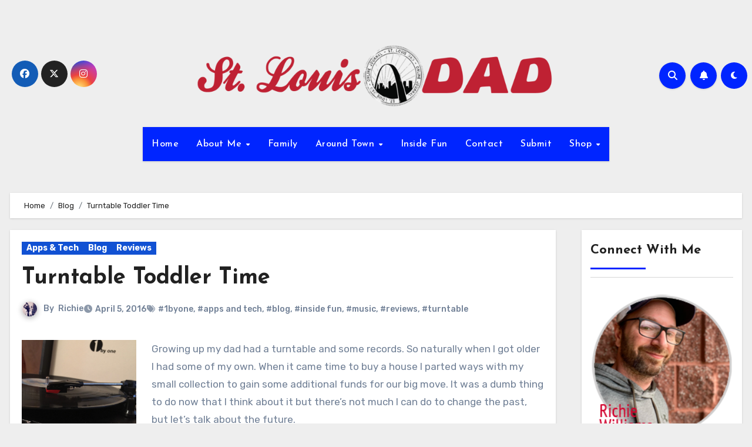

--- FILE ---
content_type: text/html; charset=UTF-8
request_url: https://stlouisdad.com/s/turntable-toddler-time/
body_size: 29373
content:
<!-- =========================
  Page Breadcrumb   
============================== -->
<!DOCTYPE html>
<html lang="en-US">
<head>
<meta charset="UTF-8">
<meta name="viewport" content="width=device-width, initial-scale=1">
<link rel="profile" href="http://gmpg.org/xfn/11">
<title>Turntable Toddler Time &#8211; St. Louis Dad</title>
<meta name='robots' content='max-image-preview:large' />
<script>window._wca = window._wca || [];</script>
<link rel='dns-prefetch' href='//stats.wp.com' />
<link rel='dns-prefetch' href='//fonts.googleapis.com' />
<link rel='dns-prefetch' href='//v0.wordpress.com' />
<link rel='dns-prefetch' href='//www.googletagmanager.com' />
<link rel='dns-prefetch' href='//pagead2.googlesyndication.com' />
<link rel="alternate" type="application/rss+xml" title="St. Louis Dad &raquo; Feed" href="https://stlouisdad.com/s/feed/" />
<link rel="alternate" type="application/rss+xml" title="St. Louis Dad &raquo; Comments Feed" href="https://stlouisdad.com/s/comments/feed/" />
<link rel="alternate" title="oEmbed (JSON)" type="application/json+oembed" href="https://stlouisdad.com/s/wp-json/oembed/1.0/embed?url=https%3A%2F%2Fstlouisdad.com%2Fs%2Fturntable-toddler-time%2F" />
<link rel="alternate" title="oEmbed (XML)" type="text/xml+oembed" href="https://stlouisdad.com/s/wp-json/oembed/1.0/embed?url=https%3A%2F%2Fstlouisdad.com%2Fs%2Fturntable-toddler-time%2F&#038;format=xml" />
<style id='wp-img-auto-sizes-contain-inline-css' type='text/css'>
img:is([sizes=auto i],[sizes^="auto," i]){contain-intrinsic-size:3000px 1500px}
/*# sourceURL=wp-img-auto-sizes-contain-inline-css */
</style>
<style id='wp-emoji-styles-inline-css' type='text/css'>

	img.wp-smiley, img.emoji {
		display: inline !important;
		border: none !important;
		box-shadow: none !important;
		height: 1em !important;
		width: 1em !important;
		margin: 0 0.07em !important;
		vertical-align: -0.1em !important;
		background: none !important;
		padding: 0 !important;
	}
/*# sourceURL=wp-emoji-styles-inline-css */
</style>
<style id='wp-block-library-inline-css' type='text/css'>
:root{--wp-block-synced-color:#7a00df;--wp-block-synced-color--rgb:122,0,223;--wp-bound-block-color:var(--wp-block-synced-color);--wp-editor-canvas-background:#ddd;--wp-admin-theme-color:#007cba;--wp-admin-theme-color--rgb:0,124,186;--wp-admin-theme-color-darker-10:#006ba1;--wp-admin-theme-color-darker-10--rgb:0,107,160.5;--wp-admin-theme-color-darker-20:#005a87;--wp-admin-theme-color-darker-20--rgb:0,90,135;--wp-admin-border-width-focus:2px}@media (min-resolution:192dpi){:root{--wp-admin-border-width-focus:1.5px}}.wp-element-button{cursor:pointer}:root .has-very-light-gray-background-color{background-color:#eee}:root .has-very-dark-gray-background-color{background-color:#313131}:root .has-very-light-gray-color{color:#eee}:root .has-very-dark-gray-color{color:#313131}:root .has-vivid-green-cyan-to-vivid-cyan-blue-gradient-background{background:linear-gradient(135deg,#00d084,#0693e3)}:root .has-purple-crush-gradient-background{background:linear-gradient(135deg,#34e2e4,#4721fb 50%,#ab1dfe)}:root .has-hazy-dawn-gradient-background{background:linear-gradient(135deg,#faaca8,#dad0ec)}:root .has-subdued-olive-gradient-background{background:linear-gradient(135deg,#fafae1,#67a671)}:root .has-atomic-cream-gradient-background{background:linear-gradient(135deg,#fdd79a,#004a59)}:root .has-nightshade-gradient-background{background:linear-gradient(135deg,#330968,#31cdcf)}:root .has-midnight-gradient-background{background:linear-gradient(135deg,#020381,#2874fc)}:root{--wp--preset--font-size--normal:16px;--wp--preset--font-size--huge:42px}.has-regular-font-size{font-size:1em}.has-larger-font-size{font-size:2.625em}.has-normal-font-size{font-size:var(--wp--preset--font-size--normal)}.has-huge-font-size{font-size:var(--wp--preset--font-size--huge)}.has-text-align-center{text-align:center}.has-text-align-left{text-align:left}.has-text-align-right{text-align:right}.has-fit-text{white-space:nowrap!important}#end-resizable-editor-section{display:none}.aligncenter{clear:both}.items-justified-left{justify-content:flex-start}.items-justified-center{justify-content:center}.items-justified-right{justify-content:flex-end}.items-justified-space-between{justify-content:space-between}.screen-reader-text{border:0;clip-path:inset(50%);height:1px;margin:-1px;overflow:hidden;padding:0;position:absolute;width:1px;word-wrap:normal!important}.screen-reader-text:focus{background-color:#ddd;clip-path:none;color:#444;display:block;font-size:1em;height:auto;left:5px;line-height:normal;padding:15px 23px 14px;text-decoration:none;top:5px;width:auto;z-index:100000}html :where(.has-border-color){border-style:solid}html :where([style*=border-top-color]){border-top-style:solid}html :where([style*=border-right-color]){border-right-style:solid}html :where([style*=border-bottom-color]){border-bottom-style:solid}html :where([style*=border-left-color]){border-left-style:solid}html :where([style*=border-width]){border-style:solid}html :where([style*=border-top-width]){border-top-style:solid}html :where([style*=border-right-width]){border-right-style:solid}html :where([style*=border-bottom-width]){border-bottom-style:solid}html :where([style*=border-left-width]){border-left-style:solid}html :where(img[class*=wp-image-]){height:auto;max-width:100%}:where(figure){margin:0 0 1em}html :where(.is-position-sticky){--wp-admin--admin-bar--position-offset:var(--wp-admin--admin-bar--height,0px)}@media screen and (max-width:600px){html :where(.is-position-sticky){--wp-admin--admin-bar--position-offset:0px}}

/*# sourceURL=wp-block-library-inline-css */
</style><style id='wp-block-gallery-inline-css' type='text/css'>
.blocks-gallery-grid:not(.has-nested-images),.wp-block-gallery:not(.has-nested-images){display:flex;flex-wrap:wrap;list-style-type:none;margin:0;padding:0}.blocks-gallery-grid:not(.has-nested-images) .blocks-gallery-image,.blocks-gallery-grid:not(.has-nested-images) .blocks-gallery-item,.wp-block-gallery:not(.has-nested-images) .blocks-gallery-image,.wp-block-gallery:not(.has-nested-images) .blocks-gallery-item{display:flex;flex-direction:column;flex-grow:1;justify-content:center;margin:0 1em 1em 0;position:relative;width:calc(50% - 1em)}.blocks-gallery-grid:not(.has-nested-images) .blocks-gallery-image:nth-of-type(2n),.blocks-gallery-grid:not(.has-nested-images) .blocks-gallery-item:nth-of-type(2n),.wp-block-gallery:not(.has-nested-images) .blocks-gallery-image:nth-of-type(2n),.wp-block-gallery:not(.has-nested-images) .blocks-gallery-item:nth-of-type(2n){margin-right:0}.blocks-gallery-grid:not(.has-nested-images) .blocks-gallery-image figure,.blocks-gallery-grid:not(.has-nested-images) .blocks-gallery-item figure,.wp-block-gallery:not(.has-nested-images) .blocks-gallery-image figure,.wp-block-gallery:not(.has-nested-images) .blocks-gallery-item figure{align-items:flex-end;display:flex;height:100%;justify-content:flex-start;margin:0}.blocks-gallery-grid:not(.has-nested-images) .blocks-gallery-image img,.blocks-gallery-grid:not(.has-nested-images) .blocks-gallery-item img,.wp-block-gallery:not(.has-nested-images) .blocks-gallery-image img,.wp-block-gallery:not(.has-nested-images) .blocks-gallery-item img{display:block;height:auto;max-width:100%;width:auto}.blocks-gallery-grid:not(.has-nested-images) .blocks-gallery-image figcaption,.blocks-gallery-grid:not(.has-nested-images) .blocks-gallery-item figcaption,.wp-block-gallery:not(.has-nested-images) .blocks-gallery-image figcaption,.wp-block-gallery:not(.has-nested-images) .blocks-gallery-item figcaption{background:linear-gradient(0deg,#000000b3,#0000004d 70%,#0000);bottom:0;box-sizing:border-box;color:#fff;font-size:.8em;margin:0;max-height:100%;overflow:auto;padding:3em .77em .7em;position:absolute;text-align:center;width:100%;z-index:2}.blocks-gallery-grid:not(.has-nested-images) .blocks-gallery-image figcaption img,.blocks-gallery-grid:not(.has-nested-images) .blocks-gallery-item figcaption img,.wp-block-gallery:not(.has-nested-images) .blocks-gallery-image figcaption img,.wp-block-gallery:not(.has-nested-images) .blocks-gallery-item figcaption img{display:inline}.blocks-gallery-grid:not(.has-nested-images) figcaption,.wp-block-gallery:not(.has-nested-images) figcaption{flex-grow:1}.blocks-gallery-grid:not(.has-nested-images).is-cropped .blocks-gallery-image a,.blocks-gallery-grid:not(.has-nested-images).is-cropped .blocks-gallery-image img,.blocks-gallery-grid:not(.has-nested-images).is-cropped .blocks-gallery-item a,.blocks-gallery-grid:not(.has-nested-images).is-cropped .blocks-gallery-item img,.wp-block-gallery:not(.has-nested-images).is-cropped .blocks-gallery-image a,.wp-block-gallery:not(.has-nested-images).is-cropped .blocks-gallery-image img,.wp-block-gallery:not(.has-nested-images).is-cropped .blocks-gallery-item a,.wp-block-gallery:not(.has-nested-images).is-cropped .blocks-gallery-item img{flex:1;height:100%;object-fit:cover;width:100%}.blocks-gallery-grid:not(.has-nested-images).columns-1 .blocks-gallery-image,.blocks-gallery-grid:not(.has-nested-images).columns-1 .blocks-gallery-item,.wp-block-gallery:not(.has-nested-images).columns-1 .blocks-gallery-image,.wp-block-gallery:not(.has-nested-images).columns-1 .blocks-gallery-item{margin-right:0;width:100%}@media (min-width:600px){.blocks-gallery-grid:not(.has-nested-images).columns-3 .blocks-gallery-image,.blocks-gallery-grid:not(.has-nested-images).columns-3 .blocks-gallery-item,.wp-block-gallery:not(.has-nested-images).columns-3 .blocks-gallery-image,.wp-block-gallery:not(.has-nested-images).columns-3 .blocks-gallery-item{margin-right:1em;width:calc(33.33333% - .66667em)}.blocks-gallery-grid:not(.has-nested-images).columns-4 .blocks-gallery-image,.blocks-gallery-grid:not(.has-nested-images).columns-4 .blocks-gallery-item,.wp-block-gallery:not(.has-nested-images).columns-4 .blocks-gallery-image,.wp-block-gallery:not(.has-nested-images).columns-4 .blocks-gallery-item{margin-right:1em;width:calc(25% - .75em)}.blocks-gallery-grid:not(.has-nested-images).columns-5 .blocks-gallery-image,.blocks-gallery-grid:not(.has-nested-images).columns-5 .blocks-gallery-item,.wp-block-gallery:not(.has-nested-images).columns-5 .blocks-gallery-image,.wp-block-gallery:not(.has-nested-images).columns-5 .blocks-gallery-item{margin-right:1em;width:calc(20% - .8em)}.blocks-gallery-grid:not(.has-nested-images).columns-6 .blocks-gallery-image,.blocks-gallery-grid:not(.has-nested-images).columns-6 .blocks-gallery-item,.wp-block-gallery:not(.has-nested-images).columns-6 .blocks-gallery-image,.wp-block-gallery:not(.has-nested-images).columns-6 .blocks-gallery-item{margin-right:1em;width:calc(16.66667% - .83333em)}.blocks-gallery-grid:not(.has-nested-images).columns-7 .blocks-gallery-image,.blocks-gallery-grid:not(.has-nested-images).columns-7 .blocks-gallery-item,.wp-block-gallery:not(.has-nested-images).columns-7 .blocks-gallery-image,.wp-block-gallery:not(.has-nested-images).columns-7 .blocks-gallery-item{margin-right:1em;width:calc(14.28571% - .85714em)}.blocks-gallery-grid:not(.has-nested-images).columns-8 .blocks-gallery-image,.blocks-gallery-grid:not(.has-nested-images).columns-8 .blocks-gallery-item,.wp-block-gallery:not(.has-nested-images).columns-8 .blocks-gallery-image,.wp-block-gallery:not(.has-nested-images).columns-8 .blocks-gallery-item{margin-right:1em;width:calc(12.5% - .875em)}.blocks-gallery-grid:not(.has-nested-images).columns-1 .blocks-gallery-image:nth-of-type(1n),.blocks-gallery-grid:not(.has-nested-images).columns-1 .blocks-gallery-item:nth-of-type(1n),.blocks-gallery-grid:not(.has-nested-images).columns-2 .blocks-gallery-image:nth-of-type(2n),.blocks-gallery-grid:not(.has-nested-images).columns-2 .blocks-gallery-item:nth-of-type(2n),.blocks-gallery-grid:not(.has-nested-images).columns-3 .blocks-gallery-image:nth-of-type(3n),.blocks-gallery-grid:not(.has-nested-images).columns-3 .blocks-gallery-item:nth-of-type(3n),.blocks-gallery-grid:not(.has-nested-images).columns-4 .blocks-gallery-image:nth-of-type(4n),.blocks-gallery-grid:not(.has-nested-images).columns-4 .blocks-gallery-item:nth-of-type(4n),.blocks-gallery-grid:not(.has-nested-images).columns-5 .blocks-gallery-image:nth-of-type(5n),.blocks-gallery-grid:not(.has-nested-images).columns-5 .blocks-gallery-item:nth-of-type(5n),.blocks-gallery-grid:not(.has-nested-images).columns-6 .blocks-gallery-image:nth-of-type(6n),.blocks-gallery-grid:not(.has-nested-images).columns-6 .blocks-gallery-item:nth-of-type(6n),.blocks-gallery-grid:not(.has-nested-images).columns-7 .blocks-gallery-image:nth-of-type(7n),.blocks-gallery-grid:not(.has-nested-images).columns-7 .blocks-gallery-item:nth-of-type(7n),.blocks-gallery-grid:not(.has-nested-images).columns-8 .blocks-gallery-image:nth-of-type(8n),.blocks-gallery-grid:not(.has-nested-images).columns-8 .blocks-gallery-item:nth-of-type(8n),.wp-block-gallery:not(.has-nested-images).columns-1 .blocks-gallery-image:nth-of-type(1n),.wp-block-gallery:not(.has-nested-images).columns-1 .blocks-gallery-item:nth-of-type(1n),.wp-block-gallery:not(.has-nested-images).columns-2 .blocks-gallery-image:nth-of-type(2n),.wp-block-gallery:not(.has-nested-images).columns-2 .blocks-gallery-item:nth-of-type(2n),.wp-block-gallery:not(.has-nested-images).columns-3 .blocks-gallery-image:nth-of-type(3n),.wp-block-gallery:not(.has-nested-images).columns-3 .blocks-gallery-item:nth-of-type(3n),.wp-block-gallery:not(.has-nested-images).columns-4 .blocks-gallery-image:nth-of-type(4n),.wp-block-gallery:not(.has-nested-images).columns-4 .blocks-gallery-item:nth-of-type(4n),.wp-block-gallery:not(.has-nested-images).columns-5 .blocks-gallery-image:nth-of-type(5n),.wp-block-gallery:not(.has-nested-images).columns-5 .blocks-gallery-item:nth-of-type(5n),.wp-block-gallery:not(.has-nested-images).columns-6 .blocks-gallery-image:nth-of-type(6n),.wp-block-gallery:not(.has-nested-images).columns-6 .blocks-gallery-item:nth-of-type(6n),.wp-block-gallery:not(.has-nested-images).columns-7 .blocks-gallery-image:nth-of-type(7n),.wp-block-gallery:not(.has-nested-images).columns-7 .blocks-gallery-item:nth-of-type(7n),.wp-block-gallery:not(.has-nested-images).columns-8 .blocks-gallery-image:nth-of-type(8n),.wp-block-gallery:not(.has-nested-images).columns-8 .blocks-gallery-item:nth-of-type(8n){margin-right:0}}.blocks-gallery-grid:not(.has-nested-images) .blocks-gallery-image:last-child,.blocks-gallery-grid:not(.has-nested-images) .blocks-gallery-item:last-child,.wp-block-gallery:not(.has-nested-images) .blocks-gallery-image:last-child,.wp-block-gallery:not(.has-nested-images) .blocks-gallery-item:last-child{margin-right:0}.blocks-gallery-grid:not(.has-nested-images).alignleft,.blocks-gallery-grid:not(.has-nested-images).alignright,.wp-block-gallery:not(.has-nested-images).alignleft,.wp-block-gallery:not(.has-nested-images).alignright{max-width:420px;width:100%}.blocks-gallery-grid:not(.has-nested-images).aligncenter .blocks-gallery-item figure,.wp-block-gallery:not(.has-nested-images).aligncenter .blocks-gallery-item figure{justify-content:center}.wp-block-gallery:not(.is-cropped) .blocks-gallery-item{align-self:flex-start}figure.wp-block-gallery.has-nested-images{align-items:normal}.wp-block-gallery.has-nested-images figure.wp-block-image:not(#individual-image){margin:0;width:calc(50% - var(--wp--style--unstable-gallery-gap, 16px)/2)}.wp-block-gallery.has-nested-images figure.wp-block-image{box-sizing:border-box;display:flex;flex-direction:column;flex-grow:1;justify-content:center;max-width:100%;position:relative}.wp-block-gallery.has-nested-images figure.wp-block-image>a,.wp-block-gallery.has-nested-images figure.wp-block-image>div{flex-direction:column;flex-grow:1;margin:0}.wp-block-gallery.has-nested-images figure.wp-block-image img{display:block;height:auto;max-width:100%!important;width:auto}.wp-block-gallery.has-nested-images figure.wp-block-image figcaption,.wp-block-gallery.has-nested-images figure.wp-block-image:has(figcaption):before{bottom:0;left:0;max-height:100%;position:absolute;right:0}.wp-block-gallery.has-nested-images figure.wp-block-image:has(figcaption):before{backdrop-filter:blur(3px);content:"";height:100%;-webkit-mask-image:linear-gradient(0deg,#000 20%,#0000);mask-image:linear-gradient(0deg,#000 20%,#0000);max-height:40%;pointer-events:none}.wp-block-gallery.has-nested-images figure.wp-block-image figcaption{box-sizing:border-box;color:#fff;font-size:13px;margin:0;overflow:auto;padding:1em;text-align:center;text-shadow:0 0 1.5px #000}.wp-block-gallery.has-nested-images figure.wp-block-image figcaption::-webkit-scrollbar{height:12px;width:12px}.wp-block-gallery.has-nested-images figure.wp-block-image figcaption::-webkit-scrollbar-track{background-color:initial}.wp-block-gallery.has-nested-images figure.wp-block-image figcaption::-webkit-scrollbar-thumb{background-clip:padding-box;background-color:initial;border:3px solid #0000;border-radius:8px}.wp-block-gallery.has-nested-images figure.wp-block-image figcaption:focus-within::-webkit-scrollbar-thumb,.wp-block-gallery.has-nested-images figure.wp-block-image figcaption:focus::-webkit-scrollbar-thumb,.wp-block-gallery.has-nested-images figure.wp-block-image figcaption:hover::-webkit-scrollbar-thumb{background-color:#fffc}.wp-block-gallery.has-nested-images figure.wp-block-image figcaption{scrollbar-color:#0000 #0000;scrollbar-gutter:stable both-edges;scrollbar-width:thin}.wp-block-gallery.has-nested-images figure.wp-block-image figcaption:focus,.wp-block-gallery.has-nested-images figure.wp-block-image figcaption:focus-within,.wp-block-gallery.has-nested-images figure.wp-block-image figcaption:hover{scrollbar-color:#fffc #0000}.wp-block-gallery.has-nested-images figure.wp-block-image figcaption{will-change:transform}@media (hover:none){.wp-block-gallery.has-nested-images figure.wp-block-image figcaption{scrollbar-color:#fffc #0000}}.wp-block-gallery.has-nested-images figure.wp-block-image figcaption{background:linear-gradient(0deg,#0006,#0000)}.wp-block-gallery.has-nested-images figure.wp-block-image figcaption img{display:inline}.wp-block-gallery.has-nested-images figure.wp-block-image figcaption a{color:inherit}.wp-block-gallery.has-nested-images figure.wp-block-image.has-custom-border img{box-sizing:border-box}.wp-block-gallery.has-nested-images figure.wp-block-image.has-custom-border>a,.wp-block-gallery.has-nested-images figure.wp-block-image.has-custom-border>div,.wp-block-gallery.has-nested-images figure.wp-block-image.is-style-rounded>a,.wp-block-gallery.has-nested-images figure.wp-block-image.is-style-rounded>div{flex:1 1 auto}.wp-block-gallery.has-nested-images figure.wp-block-image.has-custom-border figcaption,.wp-block-gallery.has-nested-images figure.wp-block-image.is-style-rounded figcaption{background:none;color:inherit;flex:initial;margin:0;padding:10px 10px 9px;position:relative;text-shadow:none}.wp-block-gallery.has-nested-images figure.wp-block-image.has-custom-border:before,.wp-block-gallery.has-nested-images figure.wp-block-image.is-style-rounded:before{content:none}.wp-block-gallery.has-nested-images figcaption{flex-basis:100%;flex-grow:1;text-align:center}.wp-block-gallery.has-nested-images:not(.is-cropped) figure.wp-block-image:not(#individual-image){margin-bottom:auto;margin-top:0}.wp-block-gallery.has-nested-images.is-cropped figure.wp-block-image:not(#individual-image){align-self:inherit}.wp-block-gallery.has-nested-images.is-cropped figure.wp-block-image:not(#individual-image)>a,.wp-block-gallery.has-nested-images.is-cropped figure.wp-block-image:not(#individual-image)>div:not(.components-drop-zone){display:flex}.wp-block-gallery.has-nested-images.is-cropped figure.wp-block-image:not(#individual-image) a,.wp-block-gallery.has-nested-images.is-cropped figure.wp-block-image:not(#individual-image) img{flex:1 0 0%;height:100%;object-fit:cover;width:100%}.wp-block-gallery.has-nested-images.columns-1 figure.wp-block-image:not(#individual-image){width:100%}@media (min-width:600px){.wp-block-gallery.has-nested-images.columns-3 figure.wp-block-image:not(#individual-image){width:calc(33.33333% - var(--wp--style--unstable-gallery-gap, 16px)*.66667)}.wp-block-gallery.has-nested-images.columns-4 figure.wp-block-image:not(#individual-image){width:calc(25% - var(--wp--style--unstable-gallery-gap, 16px)*.75)}.wp-block-gallery.has-nested-images.columns-5 figure.wp-block-image:not(#individual-image){width:calc(20% - var(--wp--style--unstable-gallery-gap, 16px)*.8)}.wp-block-gallery.has-nested-images.columns-6 figure.wp-block-image:not(#individual-image){width:calc(16.66667% - var(--wp--style--unstable-gallery-gap, 16px)*.83333)}.wp-block-gallery.has-nested-images.columns-7 figure.wp-block-image:not(#individual-image){width:calc(14.28571% - var(--wp--style--unstable-gallery-gap, 16px)*.85714)}.wp-block-gallery.has-nested-images.columns-8 figure.wp-block-image:not(#individual-image){width:calc(12.5% - var(--wp--style--unstable-gallery-gap, 16px)*.875)}.wp-block-gallery.has-nested-images.columns-default figure.wp-block-image:not(#individual-image){width:calc(33.33% - var(--wp--style--unstable-gallery-gap, 16px)*.66667)}.wp-block-gallery.has-nested-images.columns-default figure.wp-block-image:not(#individual-image):first-child:nth-last-child(2),.wp-block-gallery.has-nested-images.columns-default figure.wp-block-image:not(#individual-image):first-child:nth-last-child(2)~figure.wp-block-image:not(#individual-image){width:calc(50% - var(--wp--style--unstable-gallery-gap, 16px)*.5)}.wp-block-gallery.has-nested-images.columns-default figure.wp-block-image:not(#individual-image):first-child:last-child{width:100%}}.wp-block-gallery.has-nested-images.alignleft,.wp-block-gallery.has-nested-images.alignright{max-width:420px;width:100%}.wp-block-gallery.has-nested-images.aligncenter{justify-content:center}
/*# sourceURL=https://stlouisdad.com/s/wp-includes/blocks/gallery/style.min.css */
</style>
<style id='wp-block-gallery-theme-inline-css' type='text/css'>
.blocks-gallery-caption{color:#555;font-size:13px;text-align:center}.is-dark-theme .blocks-gallery-caption{color:#ffffffa6}
/*# sourceURL=https://stlouisdad.com/s/wp-includes/blocks/gallery/theme.min.css */
</style>
<style id='wp-block-heading-inline-css' type='text/css'>
h1:where(.wp-block-heading).has-background,h2:where(.wp-block-heading).has-background,h3:where(.wp-block-heading).has-background,h4:where(.wp-block-heading).has-background,h5:where(.wp-block-heading).has-background,h6:where(.wp-block-heading).has-background{padding:1.25em 2.375em}h1.has-text-align-left[style*=writing-mode]:where([style*=vertical-lr]),h1.has-text-align-right[style*=writing-mode]:where([style*=vertical-rl]),h2.has-text-align-left[style*=writing-mode]:where([style*=vertical-lr]),h2.has-text-align-right[style*=writing-mode]:where([style*=vertical-rl]),h3.has-text-align-left[style*=writing-mode]:where([style*=vertical-lr]),h3.has-text-align-right[style*=writing-mode]:where([style*=vertical-rl]),h4.has-text-align-left[style*=writing-mode]:where([style*=vertical-lr]),h4.has-text-align-right[style*=writing-mode]:where([style*=vertical-rl]),h5.has-text-align-left[style*=writing-mode]:where([style*=vertical-lr]),h5.has-text-align-right[style*=writing-mode]:where([style*=vertical-rl]),h6.has-text-align-left[style*=writing-mode]:where([style*=vertical-lr]),h6.has-text-align-right[style*=writing-mode]:where([style*=vertical-rl]){rotate:180deg}
/*# sourceURL=https://stlouisdad.com/s/wp-includes/blocks/heading/style.min.css */
</style>
<style id='wp-block-image-inline-css' type='text/css'>
.wp-block-image>a,.wp-block-image>figure>a{display:inline-block}.wp-block-image img{box-sizing:border-box;height:auto;max-width:100%;vertical-align:bottom}@media not (prefers-reduced-motion){.wp-block-image img.hide{visibility:hidden}.wp-block-image img.show{animation:show-content-image .4s}}.wp-block-image[style*=border-radius] img,.wp-block-image[style*=border-radius]>a{border-radius:inherit}.wp-block-image.has-custom-border img{box-sizing:border-box}.wp-block-image.aligncenter{text-align:center}.wp-block-image.alignfull>a,.wp-block-image.alignwide>a{width:100%}.wp-block-image.alignfull img,.wp-block-image.alignwide img{height:auto;width:100%}.wp-block-image .aligncenter,.wp-block-image .alignleft,.wp-block-image .alignright,.wp-block-image.aligncenter,.wp-block-image.alignleft,.wp-block-image.alignright{display:table}.wp-block-image .aligncenter>figcaption,.wp-block-image .alignleft>figcaption,.wp-block-image .alignright>figcaption,.wp-block-image.aligncenter>figcaption,.wp-block-image.alignleft>figcaption,.wp-block-image.alignright>figcaption{caption-side:bottom;display:table-caption}.wp-block-image .alignleft{float:left;margin:.5em 1em .5em 0}.wp-block-image .alignright{float:right;margin:.5em 0 .5em 1em}.wp-block-image .aligncenter{margin-left:auto;margin-right:auto}.wp-block-image :where(figcaption){margin-bottom:1em;margin-top:.5em}.wp-block-image.is-style-circle-mask img{border-radius:9999px}@supports ((-webkit-mask-image:none) or (mask-image:none)) or (-webkit-mask-image:none){.wp-block-image.is-style-circle-mask img{border-radius:0;-webkit-mask-image:url('data:image/svg+xml;utf8,<svg viewBox="0 0 100 100" xmlns="http://www.w3.org/2000/svg"><circle cx="50" cy="50" r="50"/></svg>');mask-image:url('data:image/svg+xml;utf8,<svg viewBox="0 0 100 100" xmlns="http://www.w3.org/2000/svg"><circle cx="50" cy="50" r="50"/></svg>');mask-mode:alpha;-webkit-mask-position:center;mask-position:center;-webkit-mask-repeat:no-repeat;mask-repeat:no-repeat;-webkit-mask-size:contain;mask-size:contain}}:root :where(.wp-block-image.is-style-rounded img,.wp-block-image .is-style-rounded img){border-radius:9999px}.wp-block-image figure{margin:0}.wp-lightbox-container{display:flex;flex-direction:column;position:relative}.wp-lightbox-container img{cursor:zoom-in}.wp-lightbox-container img:hover+button{opacity:1}.wp-lightbox-container button{align-items:center;backdrop-filter:blur(16px) saturate(180%);background-color:#5a5a5a40;border:none;border-radius:4px;cursor:zoom-in;display:flex;height:20px;justify-content:center;opacity:0;padding:0;position:absolute;right:16px;text-align:center;top:16px;width:20px;z-index:100}@media not (prefers-reduced-motion){.wp-lightbox-container button{transition:opacity .2s ease}}.wp-lightbox-container button:focus-visible{outline:3px auto #5a5a5a40;outline:3px auto -webkit-focus-ring-color;outline-offset:3px}.wp-lightbox-container button:hover{cursor:pointer;opacity:1}.wp-lightbox-container button:focus{opacity:1}.wp-lightbox-container button:focus,.wp-lightbox-container button:hover,.wp-lightbox-container button:not(:hover):not(:active):not(.has-background){background-color:#5a5a5a40;border:none}.wp-lightbox-overlay{box-sizing:border-box;cursor:zoom-out;height:100vh;left:0;overflow:hidden;position:fixed;top:0;visibility:hidden;width:100%;z-index:100000}.wp-lightbox-overlay .close-button{align-items:center;cursor:pointer;display:flex;justify-content:center;min-height:40px;min-width:40px;padding:0;position:absolute;right:calc(env(safe-area-inset-right) + 16px);top:calc(env(safe-area-inset-top) + 16px);z-index:5000000}.wp-lightbox-overlay .close-button:focus,.wp-lightbox-overlay .close-button:hover,.wp-lightbox-overlay .close-button:not(:hover):not(:active):not(.has-background){background:none;border:none}.wp-lightbox-overlay .lightbox-image-container{height:var(--wp--lightbox-container-height);left:50%;overflow:hidden;position:absolute;top:50%;transform:translate(-50%,-50%);transform-origin:top left;width:var(--wp--lightbox-container-width);z-index:9999999999}.wp-lightbox-overlay .wp-block-image{align-items:center;box-sizing:border-box;display:flex;height:100%;justify-content:center;margin:0;position:relative;transform-origin:0 0;width:100%;z-index:3000000}.wp-lightbox-overlay .wp-block-image img{height:var(--wp--lightbox-image-height);min-height:var(--wp--lightbox-image-height);min-width:var(--wp--lightbox-image-width);width:var(--wp--lightbox-image-width)}.wp-lightbox-overlay .wp-block-image figcaption{display:none}.wp-lightbox-overlay button{background:none;border:none}.wp-lightbox-overlay .scrim{background-color:#fff;height:100%;opacity:.9;position:absolute;width:100%;z-index:2000000}.wp-lightbox-overlay.active{visibility:visible}@media not (prefers-reduced-motion){.wp-lightbox-overlay.active{animation:turn-on-visibility .25s both}.wp-lightbox-overlay.active img{animation:turn-on-visibility .35s both}.wp-lightbox-overlay.show-closing-animation:not(.active){animation:turn-off-visibility .35s both}.wp-lightbox-overlay.show-closing-animation:not(.active) img{animation:turn-off-visibility .25s both}.wp-lightbox-overlay.zoom.active{animation:none;opacity:1;visibility:visible}.wp-lightbox-overlay.zoom.active .lightbox-image-container{animation:lightbox-zoom-in .4s}.wp-lightbox-overlay.zoom.active .lightbox-image-container img{animation:none}.wp-lightbox-overlay.zoom.active .scrim{animation:turn-on-visibility .4s forwards}.wp-lightbox-overlay.zoom.show-closing-animation:not(.active){animation:none}.wp-lightbox-overlay.zoom.show-closing-animation:not(.active) .lightbox-image-container{animation:lightbox-zoom-out .4s}.wp-lightbox-overlay.zoom.show-closing-animation:not(.active) .lightbox-image-container img{animation:none}.wp-lightbox-overlay.zoom.show-closing-animation:not(.active) .scrim{animation:turn-off-visibility .4s forwards}}@keyframes show-content-image{0%{visibility:hidden}99%{visibility:hidden}to{visibility:visible}}@keyframes turn-on-visibility{0%{opacity:0}to{opacity:1}}@keyframes turn-off-visibility{0%{opacity:1;visibility:visible}99%{opacity:0;visibility:visible}to{opacity:0;visibility:hidden}}@keyframes lightbox-zoom-in{0%{transform:translate(calc((-100vw + var(--wp--lightbox-scrollbar-width))/2 + var(--wp--lightbox-initial-left-position)),calc(-50vh + var(--wp--lightbox-initial-top-position))) scale(var(--wp--lightbox-scale))}to{transform:translate(-50%,-50%) scale(1)}}@keyframes lightbox-zoom-out{0%{transform:translate(-50%,-50%) scale(1);visibility:visible}99%{visibility:visible}to{transform:translate(calc((-100vw + var(--wp--lightbox-scrollbar-width))/2 + var(--wp--lightbox-initial-left-position)),calc(-50vh + var(--wp--lightbox-initial-top-position))) scale(var(--wp--lightbox-scale));visibility:hidden}}
/*# sourceURL=https://stlouisdad.com/s/wp-includes/blocks/image/style.min.css */
</style>
<style id='wp-block-image-theme-inline-css' type='text/css'>
:root :where(.wp-block-image figcaption){color:#555;font-size:13px;text-align:center}.is-dark-theme :root :where(.wp-block-image figcaption){color:#ffffffa6}.wp-block-image{margin:0 0 1em}
/*# sourceURL=https://stlouisdad.com/s/wp-includes/blocks/image/theme.min.css */
</style>
<style id='wp-block-group-inline-css' type='text/css'>
.wp-block-group{box-sizing:border-box}:where(.wp-block-group.wp-block-group-is-layout-constrained){position:relative}
/*# sourceURL=https://stlouisdad.com/s/wp-includes/blocks/group/style.min.css */
</style>
<style id='wp-block-group-theme-inline-css' type='text/css'>
:where(.wp-block-group.has-background){padding:1.25em 2.375em}
/*# sourceURL=https://stlouisdad.com/s/wp-includes/blocks/group/theme.min.css */
</style>
<style id='wp-block-paragraph-inline-css' type='text/css'>
.is-small-text{font-size:.875em}.is-regular-text{font-size:1em}.is-large-text{font-size:2.25em}.is-larger-text{font-size:3em}.has-drop-cap:not(:focus):first-letter{float:left;font-size:8.4em;font-style:normal;font-weight:100;line-height:.68;margin:.05em .1em 0 0;text-transform:uppercase}body.rtl .has-drop-cap:not(:focus):first-letter{float:none;margin-left:.1em}p.has-drop-cap.has-background{overflow:hidden}:root :where(p.has-background){padding:1.25em 2.375em}:where(p.has-text-color:not(.has-link-color)) a{color:inherit}p.has-text-align-left[style*="writing-mode:vertical-lr"],p.has-text-align-right[style*="writing-mode:vertical-rl"]{rotate:180deg}
/*# sourceURL=https://stlouisdad.com/s/wp-includes/blocks/paragraph/style.min.css */
</style>
<style id='wp-block-separator-inline-css' type='text/css'>
@charset "UTF-8";.wp-block-separator{border:none;border-top:2px solid}:root :where(.wp-block-separator.is-style-dots){height:auto;line-height:1;text-align:center}:root :where(.wp-block-separator.is-style-dots):before{color:currentColor;content:"···";font-family:serif;font-size:1.5em;letter-spacing:2em;padding-left:2em}.wp-block-separator.is-style-dots{background:none!important;border:none!important}
/*# sourceURL=https://stlouisdad.com/s/wp-includes/blocks/separator/style.min.css */
</style>
<style id='wp-block-separator-theme-inline-css' type='text/css'>
.wp-block-separator.has-css-opacity{opacity:.4}.wp-block-separator{border:none;border-bottom:2px solid;margin-left:auto;margin-right:auto}.wp-block-separator.has-alpha-channel-opacity{opacity:1}.wp-block-separator:not(.is-style-wide):not(.is-style-dots){width:100px}.wp-block-separator.has-background:not(.is-style-dots){border-bottom:none;height:1px}.wp-block-separator.has-background:not(.is-style-wide):not(.is-style-dots){height:2px}
/*# sourceURL=https://stlouisdad.com/s/wp-includes/blocks/separator/theme.min.css */
</style>
<style id='global-styles-inline-css' type='text/css'>
:root{--wp--preset--aspect-ratio--square: 1;--wp--preset--aspect-ratio--4-3: 4/3;--wp--preset--aspect-ratio--3-4: 3/4;--wp--preset--aspect-ratio--3-2: 3/2;--wp--preset--aspect-ratio--2-3: 2/3;--wp--preset--aspect-ratio--16-9: 16/9;--wp--preset--aspect-ratio--9-16: 9/16;--wp--preset--color--black: #000000;--wp--preset--color--cyan-bluish-gray: #abb8c3;--wp--preset--color--white: #ffffff;--wp--preset--color--pale-pink: #f78da7;--wp--preset--color--vivid-red: #cf2e2e;--wp--preset--color--luminous-vivid-orange: #ff6900;--wp--preset--color--luminous-vivid-amber: #fcb900;--wp--preset--color--light-green-cyan: #7bdcb5;--wp--preset--color--vivid-green-cyan: #00d084;--wp--preset--color--pale-cyan-blue: #8ed1fc;--wp--preset--color--vivid-cyan-blue: #0693e3;--wp--preset--color--vivid-purple: #9b51e0;--wp--preset--gradient--vivid-cyan-blue-to-vivid-purple: linear-gradient(135deg,rgb(6,147,227) 0%,rgb(155,81,224) 100%);--wp--preset--gradient--light-green-cyan-to-vivid-green-cyan: linear-gradient(135deg,rgb(122,220,180) 0%,rgb(0,208,130) 100%);--wp--preset--gradient--luminous-vivid-amber-to-luminous-vivid-orange: linear-gradient(135deg,rgb(252,185,0) 0%,rgb(255,105,0) 100%);--wp--preset--gradient--luminous-vivid-orange-to-vivid-red: linear-gradient(135deg,rgb(255,105,0) 0%,rgb(207,46,46) 100%);--wp--preset--gradient--very-light-gray-to-cyan-bluish-gray: linear-gradient(135deg,rgb(238,238,238) 0%,rgb(169,184,195) 100%);--wp--preset--gradient--cool-to-warm-spectrum: linear-gradient(135deg,rgb(74,234,220) 0%,rgb(151,120,209) 20%,rgb(207,42,186) 40%,rgb(238,44,130) 60%,rgb(251,105,98) 80%,rgb(254,248,76) 100%);--wp--preset--gradient--blush-light-purple: linear-gradient(135deg,rgb(255,206,236) 0%,rgb(152,150,240) 100%);--wp--preset--gradient--blush-bordeaux: linear-gradient(135deg,rgb(254,205,165) 0%,rgb(254,45,45) 50%,rgb(107,0,62) 100%);--wp--preset--gradient--luminous-dusk: linear-gradient(135deg,rgb(255,203,112) 0%,rgb(199,81,192) 50%,rgb(65,88,208) 100%);--wp--preset--gradient--pale-ocean: linear-gradient(135deg,rgb(255,245,203) 0%,rgb(182,227,212) 50%,rgb(51,167,181) 100%);--wp--preset--gradient--electric-grass: linear-gradient(135deg,rgb(202,248,128) 0%,rgb(113,206,126) 100%);--wp--preset--gradient--midnight: linear-gradient(135deg,rgb(2,3,129) 0%,rgb(40,116,252) 100%);--wp--preset--font-size--small: 13px;--wp--preset--font-size--medium: 20px;--wp--preset--font-size--large: 36px;--wp--preset--font-size--x-large: 42px;--wp--preset--spacing--20: 0.44rem;--wp--preset--spacing--30: 0.67rem;--wp--preset--spacing--40: 1rem;--wp--preset--spacing--50: 1.5rem;--wp--preset--spacing--60: 2.25rem;--wp--preset--spacing--70: 3.38rem;--wp--preset--spacing--80: 5.06rem;--wp--preset--shadow--natural: 6px 6px 9px rgba(0, 0, 0, 0.2);--wp--preset--shadow--deep: 12px 12px 50px rgba(0, 0, 0, 0.4);--wp--preset--shadow--sharp: 6px 6px 0px rgba(0, 0, 0, 0.2);--wp--preset--shadow--outlined: 6px 6px 0px -3px rgb(255, 255, 255), 6px 6px rgb(0, 0, 0);--wp--preset--shadow--crisp: 6px 6px 0px rgb(0, 0, 0);}:root :where(.is-layout-flow) > :first-child{margin-block-start: 0;}:root :where(.is-layout-flow) > :last-child{margin-block-end: 0;}:root :where(.is-layout-flow) > *{margin-block-start: 24px;margin-block-end: 0;}:root :where(.is-layout-constrained) > :first-child{margin-block-start: 0;}:root :where(.is-layout-constrained) > :last-child{margin-block-end: 0;}:root :where(.is-layout-constrained) > *{margin-block-start: 24px;margin-block-end: 0;}:root :where(.is-layout-flex){gap: 24px;}:root :where(.is-layout-grid){gap: 24px;}body .is-layout-flex{display: flex;}.is-layout-flex{flex-wrap: wrap;align-items: center;}.is-layout-flex > :is(*, div){margin: 0;}body .is-layout-grid{display: grid;}.is-layout-grid > :is(*, div){margin: 0;}.has-black-color{color: var(--wp--preset--color--black) !important;}.has-cyan-bluish-gray-color{color: var(--wp--preset--color--cyan-bluish-gray) !important;}.has-white-color{color: var(--wp--preset--color--white) !important;}.has-pale-pink-color{color: var(--wp--preset--color--pale-pink) !important;}.has-vivid-red-color{color: var(--wp--preset--color--vivid-red) !important;}.has-luminous-vivid-orange-color{color: var(--wp--preset--color--luminous-vivid-orange) !important;}.has-luminous-vivid-amber-color{color: var(--wp--preset--color--luminous-vivid-amber) !important;}.has-light-green-cyan-color{color: var(--wp--preset--color--light-green-cyan) !important;}.has-vivid-green-cyan-color{color: var(--wp--preset--color--vivid-green-cyan) !important;}.has-pale-cyan-blue-color{color: var(--wp--preset--color--pale-cyan-blue) !important;}.has-vivid-cyan-blue-color{color: var(--wp--preset--color--vivid-cyan-blue) !important;}.has-vivid-purple-color{color: var(--wp--preset--color--vivid-purple) !important;}.has-black-background-color{background-color: var(--wp--preset--color--black) !important;}.has-cyan-bluish-gray-background-color{background-color: var(--wp--preset--color--cyan-bluish-gray) !important;}.has-white-background-color{background-color: var(--wp--preset--color--white) !important;}.has-pale-pink-background-color{background-color: var(--wp--preset--color--pale-pink) !important;}.has-vivid-red-background-color{background-color: var(--wp--preset--color--vivid-red) !important;}.has-luminous-vivid-orange-background-color{background-color: var(--wp--preset--color--luminous-vivid-orange) !important;}.has-luminous-vivid-amber-background-color{background-color: var(--wp--preset--color--luminous-vivid-amber) !important;}.has-light-green-cyan-background-color{background-color: var(--wp--preset--color--light-green-cyan) !important;}.has-vivid-green-cyan-background-color{background-color: var(--wp--preset--color--vivid-green-cyan) !important;}.has-pale-cyan-blue-background-color{background-color: var(--wp--preset--color--pale-cyan-blue) !important;}.has-vivid-cyan-blue-background-color{background-color: var(--wp--preset--color--vivid-cyan-blue) !important;}.has-vivid-purple-background-color{background-color: var(--wp--preset--color--vivid-purple) !important;}.has-black-border-color{border-color: var(--wp--preset--color--black) !important;}.has-cyan-bluish-gray-border-color{border-color: var(--wp--preset--color--cyan-bluish-gray) !important;}.has-white-border-color{border-color: var(--wp--preset--color--white) !important;}.has-pale-pink-border-color{border-color: var(--wp--preset--color--pale-pink) !important;}.has-vivid-red-border-color{border-color: var(--wp--preset--color--vivid-red) !important;}.has-luminous-vivid-orange-border-color{border-color: var(--wp--preset--color--luminous-vivid-orange) !important;}.has-luminous-vivid-amber-border-color{border-color: var(--wp--preset--color--luminous-vivid-amber) !important;}.has-light-green-cyan-border-color{border-color: var(--wp--preset--color--light-green-cyan) !important;}.has-vivid-green-cyan-border-color{border-color: var(--wp--preset--color--vivid-green-cyan) !important;}.has-pale-cyan-blue-border-color{border-color: var(--wp--preset--color--pale-cyan-blue) !important;}.has-vivid-cyan-blue-border-color{border-color: var(--wp--preset--color--vivid-cyan-blue) !important;}.has-vivid-purple-border-color{border-color: var(--wp--preset--color--vivid-purple) !important;}.has-vivid-cyan-blue-to-vivid-purple-gradient-background{background: var(--wp--preset--gradient--vivid-cyan-blue-to-vivid-purple) !important;}.has-light-green-cyan-to-vivid-green-cyan-gradient-background{background: var(--wp--preset--gradient--light-green-cyan-to-vivid-green-cyan) !important;}.has-luminous-vivid-amber-to-luminous-vivid-orange-gradient-background{background: var(--wp--preset--gradient--luminous-vivid-amber-to-luminous-vivid-orange) !important;}.has-luminous-vivid-orange-to-vivid-red-gradient-background{background: var(--wp--preset--gradient--luminous-vivid-orange-to-vivid-red) !important;}.has-very-light-gray-to-cyan-bluish-gray-gradient-background{background: var(--wp--preset--gradient--very-light-gray-to-cyan-bluish-gray) !important;}.has-cool-to-warm-spectrum-gradient-background{background: var(--wp--preset--gradient--cool-to-warm-spectrum) !important;}.has-blush-light-purple-gradient-background{background: var(--wp--preset--gradient--blush-light-purple) !important;}.has-blush-bordeaux-gradient-background{background: var(--wp--preset--gradient--blush-bordeaux) !important;}.has-luminous-dusk-gradient-background{background: var(--wp--preset--gradient--luminous-dusk) !important;}.has-pale-ocean-gradient-background{background: var(--wp--preset--gradient--pale-ocean) !important;}.has-electric-grass-gradient-background{background: var(--wp--preset--gradient--electric-grass) !important;}.has-midnight-gradient-background{background: var(--wp--preset--gradient--midnight) !important;}.has-small-font-size{font-size: var(--wp--preset--font-size--small) !important;}.has-medium-font-size{font-size: var(--wp--preset--font-size--medium) !important;}.has-large-font-size{font-size: var(--wp--preset--font-size--large) !important;}.has-x-large-font-size{font-size: var(--wp--preset--font-size--x-large) !important;}
/*# sourceURL=global-styles-inline-css */
</style>
<style id='core-block-supports-inline-css' type='text/css'>
.wp-container-core-group-is-layout-b821fca1 > :where(:not(.alignleft):not(.alignright):not(.alignfull)){max-width:480px;margin-left:auto !important;margin-right:auto !important;}.wp-container-core-group-is-layout-b821fca1 > .alignwide{max-width:480px;}.wp-container-core-group-is-layout-b821fca1 .alignfull{max-width:none;}.wp-block-gallery.wp-block-gallery-1{--wp--style--unstable-gallery-gap:var( --wp--style--gallery-gap-default, var( --gallery-block--gutter-size, var( --wp--style--block-gap, 0.5em ) ) );gap:var( --wp--style--gallery-gap-default, var( --gallery-block--gutter-size, var( --wp--style--block-gap, 0.5em ) ) );}
/*# sourceURL=core-block-supports-inline-css */
</style>

<style id='classic-theme-styles-inline-css' type='text/css'>
/*! This file is auto-generated */
.wp-block-button__link{color:#fff;background-color:#32373c;border-radius:9999px;box-shadow:none;text-decoration:none;padding:calc(.667em + 2px) calc(1.333em + 2px);font-size:1.125em}.wp-block-file__button{background:#32373c;color:#fff;text-decoration:none}
/*# sourceURL=/wp-includes/css/classic-themes.min.css */
</style>
<link rel='stylesheet' id='woocommerce-layout-css' href='https://stlouisdad.com/s/wp-content/plugins/woocommerce/assets/css/woocommerce-layout.css?ver=10.4.3' type='text/css' media='all' />
<style id='woocommerce-layout-inline-css' type='text/css'>

	.infinite-scroll .woocommerce-pagination {
		display: none;
	}
/*# sourceURL=woocommerce-layout-inline-css */
</style>
<link rel='stylesheet' id='woocommerce-smallscreen-css' href='https://stlouisdad.com/s/wp-content/plugins/woocommerce/assets/css/woocommerce-smallscreen.css?ver=10.4.3' type='text/css' media='only screen and (max-width: 768px)' />
<link rel='stylesheet' id='woocommerce-general-css' href='https://stlouisdad.com/s/wp-content/plugins/woocommerce/assets/css/woocommerce.css?ver=10.4.3' type='text/css' media='all' />
<style id='woocommerce-inline-inline-css' type='text/css'>
.woocommerce form .form-row .required { visibility: visible; }
/*# sourceURL=woocommerce-inline-inline-css */
</style>
<link rel='stylesheet' id='blogus-fonts-css' href='//fonts.googleapis.com/css?family=Josefin+Sans%3A300%2C400%2C500%2C700%7COpen+Sans%3A300%2C400%2C600%2C700%7CKalam%3A300%2C400%2C700%7CRokkitt%3A300%2C400%2C700%7CJost%3A300%2C400%2C500%2C700%7CPoppins%3A300%2C400%2C500%2C600%2C700%7CLato%3A300%2C400%2C700%7CNoto+Serif%3A300%2C400%2C700%7CRaleway%3A300%2C400%2C500%2C700%7CRoboto%3A300%2C400%2C500%2C700%7CRubik%3A300%2C400%2C500%2C700&#038;display=swap&#038;subset=latin,latin-ext' type='text/css' media='all' />
<link rel='stylesheet' id='blogus-google-fonts-css' href='//fonts.googleapis.com/css?family=ABeeZee%7CAbel%7CAbril+Fatface%7CAclonica%7CAcme%7CActor%7CAdamina%7CAdvent+Pro%7CAguafina+Script%7CAkronim%7CAladin%7CAldrich%7CAlef%7CAlegreya%7CAlegreya+SC%7CAlegreya+Sans%7CAlegreya+Sans+SC%7CAlex+Brush%7CAlfa+Slab+One%7CAlice%7CAlike%7CAlike+Angular%7CAllan%7CAllerta%7CAllerta+Stencil%7CAllura%7CAlmendra%7CAlmendra+Display%7CAlmendra+SC%7CAmarante%7CAmaranth%7CAmatic+SC%7CAmatica+SC%7CAmethysta%7CAmiko%7CAmiri%7CAmita%7CAnaheim%7CAndada%7CAndika%7CAngkor%7CAnnie+Use+Your+Telescope%7CAnonymous+Pro%7CAntic%7CAntic+Didone%7CAntic+Slab%7CAnton%7CArapey%7CArbutus%7CArbutus+Slab%7CArchitects+Daughter%7CArchivo+Black%7CArchivo+Narrow%7CAref+Ruqaa%7CArima+Madurai%7CArimo%7CArizonia%7CArmata%7CArtifika%7CArvo%7CArya%7CAsap%7CAsar%7CAsset%7CAssistant%7CAstloch%7CAsul%7CAthiti%7CAtma%7CAtomic+Age%7CAubrey%7CAudiowide%7CAutour+One%7CAverage%7CAverage+Sans%7CAveria+Gruesa+Libre%7CAveria+Libre%7CAveria+Sans+Libre%7CAveria+Serif+Libre%7CBad+Script%7CBaloo%7CBaloo+Bhai%7CBaloo+Da%7CBaloo+Thambi%7CBalthazar%7CBangers%7CBasic%7CBattambang%7CBaumans%7CBayon%7CBelgrano%7CBelleza%7CBenchNine%7CBentham%7CBerkshire+Swash%7CBevan%7CBigelow+Rules%7CBigshot+One%7CBilbo%7CBilbo+Swash+Caps%7CBioRhyme%7CBioRhyme+Expanded%7CBiryani%7CBitter%7CBlack+Ops+One%7CBokor%7CBonbon%7CBoogaloo%7CBowlby+One%7CBowlby+One+SC%7CBrawler%7CBree+Serif%7CBubblegum+Sans%7CBubbler+One%7CBuda%7CBuenard%7CBungee%7CBungee+Hairline%7CBungee+Inline%7CBungee+Outline%7CBungee+Shade%7CButcherman%7CButterfly+Kids%7CCabin%7CCabin+Condensed%7CCabin+Sketch%7CCaesar+Dressing%7CCagliostro%7CCairo%7CCalligraffitti%7CCambay%7CCambo%7CCandal%7CCantarell%7CCantata+One%7CCantora+One%7CCapriola%7CCardo%7CCarme%7CCarrois+Gothic%7CCarrois+Gothic+SC%7CCarter+One%7CCatamaran%7CCaudex%7CCaveat%7CCaveat+Brush%7CCedarville+Cursive%7CCeviche+One%7CChanga%7CChanga+One%7CChango%7CChathura%7CChau+Philomene+One%7CChela+One%7CChelsea+Market%7CChenla%7CCherry+Cream+Soda%7CCherry+Swash%7CChewy%7CChicle%7CChivo%7CChonburi%7CCinzel%7CCinzel+Decorative%7CClicker+Script%7CCoda%7CCoda+Caption%7CCodystar%7CCoiny%7CCombo%7CComfortaa%7CComing+Soon%7CConcert+One%7CCondiment%7CContent%7CContrail+One%7CConvergence%7CCookie%7CCopse%7CCorben%7CCormorant%7CCormorant+Garamond%7CCormorant+Infant%7CCormorant+SC%7CCormorant+Unicase%7CCormorant+Upright%7CCourgette%7CCousine%7CCoustard%7CCovered+By+Your+Grace%7CCrafty+Girls%7CCreepster%7CCrete+Round%7CCrimson+Text%7CCroissant+One%7CCrushed%7CCuprum%7CCutive%7CCutive+Mono%7CDamion%7CDancing+Script%7CDangrek%7CDavid+Libre%7CDawning+of+a+New+Day%7CDays+One%7CDekko%7CDelius%7CDelius+Swash+Caps%7CDelius+Unicase%7CDella+Respira%7CDenk+One%7CDevonshire%7CDhurjati%7CDidact+Gothic%7CDiplomata%7CDiplomata+SC%7CDomine%7CDonegal+One%7CDoppio+One%7CDorsa%7CDosis%7CDr+Sugiyama%7CDroid+Sans%7CDroid+Sans+Mono%7CDroid+Serif%7CDuru+Sans%7CDynalight%7CEB+Garamond%7CEagle+Lake%7CEater%7CEconomica%7CEczar%7CEk+Mukta%7CEl+Messiri%7CElectrolize%7CElsie%7CElsie+Swash+Caps%7CEmblema+One%7CEmilys+Candy%7CEngagement%7CEnglebert%7CEnriqueta%7CErica+One%7CEsteban%7CEuphoria+Script%7CEwert%7CExo%7CExo+2%7CExpletus+Sans%7CFanwood+Text%7CFarsan%7CFascinate%7CFascinate+Inline%7CFaster+One%7CFasthand%7CFauna+One%7CFederant%7CFedero%7CFelipa%7CFenix%7CFinger+Paint%7CFira+Mono%7CFira+Sans%7CFjalla+One%7CFjord+One%7CFlamenco%7CFlavors%7CFondamento%7CFontdiner+Swanky%7CForum%7CFrancois+One%7CFrank+Ruhl+Libre%7CFreckle+Face%7CFredericka+the+Great%7CFredoka+One%7CFreehand%7CFresca%7CFrijole%7CFruktur%7CFugaz+One%7CGFS+Didot%7CGFS+Neohellenic%7CGabriela%7CGafata%7CGalada%7CGaldeano%7CGalindo%7CGentium+Basic%7CGentium+Book+Basic%7CGeo%7CGeostar%7CGeostar+Fill%7CGermania+One%7CGidugu%7CGilda+Display%7CGive+You+Glory%7CGlass+Antiqua%7CGlegoo%7CGloria+Hallelujah%7CGoblin+One%7CGochi+Hand%7CGorditas%7CGoudy+Bookletter+1911%7CGraduate%7CGrand+Hotel%7CGravitas+One%7CGreat+Vibes%7CGriffy%7CGruppo%7CGudea%7CGurajada%7CHabibi%7CHalant%7CHammersmith+One%7CHanalei%7CHanalei+Fill%7CHandlee%7CHanuman%7CHappy+Monkey%7CHarmattan%7CHeadland+One%7CHeebo%7CHenny+Penny%7CHerr+Von+Muellerhoff%7CHind%7CHind+Guntur%7CHind+Madurai%7CHind+Siliguri%7CHind+Vadodara%7CHoltwood+One+SC%7CHomemade+Apple%7CHomenaje%7CIM+Fell+DW+Pica%7CIM+Fell+DW+Pica+SC%7CIM+Fell+Double+Pica%7CIM+Fell+Double+Pica+SC%7CIM+Fell+English%7CIM+Fell+English+SC%7CIM+Fell+French+Canon%7CIM+Fell+French+Canon+SC%7CIM+Fell+Great+Primer%7CIM+Fell+Great+Primer+SC%7CIceberg%7CIceland%7CImprima%7CInconsolata%7CInder%7CIndie+Flower%7CInika%7CInknut+Antiqua%7CIrish+Grover%7CIstok+Web%7CItaliana%7CItalianno%7CItim%7CJacques+Francois%7CJacques+Francois+Shadow%7CJaldi%7CJim+Nightshade%7CJockey+One%7CJolly+Lodger%7CJomhuria%7CJosefin+Sans%7CJosefin+Slab%7CJoti+One%7CJudson%7CJulee%7CJulius+Sans+One%7CJunge%7CJura%7CJust+Another+Hand%7CJust+Me+Again+Down+Here%7CKadwa%7CKalam%7CKameron%7CKanit%7CKantumruy%7CKarla%7CKarma%7CKatibeh%7CKaushan+Script%7CKavivanar%7CKavoon%7CKdam+Thmor%7CKeania+One%7CKelly+Slab%7CKenia%7CKhand%7CKhmer%7CKhula%7CKite+One%7CKnewave%7CKotta+One%7CKoulen%7CKranky%7CKreon%7CKristi%7CKrona+One%7CKumar+One%7CKumar+One+Outline%7CKurale%7CLa+Belle+Aurore%7CLaila%7CLakki+Reddy%7CLalezar%7CLancelot%7CLateef%7CLato%7CLeague+Script%7CLeckerli+One%7CLedger%7CLekton%7CLemon%7CLemonada%7CLibre+Baskerville%7CLibre+Franklin%7CLife+Savers%7CLilita+One%7CLily+Script+One%7CLimelight%7CLinden+Hill%7CLobster%7CLobster+Two%7CLondrina+Outline%7CLondrina+Shadow%7CLondrina+Sketch%7CLondrina+Solid%7CLora%7CLove+Ya+Like+A+Sister%7CLoved+by+the+King%7CLovers+Quarrel%7CLuckiest+Guy%7CLusitana%7CLustria%7CMacondo%7CMacondo+Swash+Caps%7CMada%7CMagra%7CMaiden+Orange%7CMaitree%7CMako%7CMallanna%7CMandali%7CMarcellus%7CMarcellus+SC%7CMarck+Script%7CMargarine%7CMarko+One%7CMarmelad%7CMartel%7CMartel+Sans%7CMarvel%7CMate%7CMate+SC%7CMaven+Pro%7CMcLaren%7CMeddon%7CMedievalSharp%7CMedula+One%7CMeera+Inimai%7CMegrim%7CMeie+Script%7CMerienda%7CMerienda+One%7CMerriweather%7CMerriweather+Sans%7CMetal%7CMetal+Mania%7CMetamorphous%7CMetrophobic%7CMichroma%7CMilonga%7CMiltonian%7CMiltonian+Tattoo%7CMiniver%7CMiriam+Libre%7CMirza%7CMiss+Fajardose%7CMitr%7CModak%7CModern+Antiqua%7CMogra%7CMolengo%7CMolle%7CMonda%7CMonofett%7CMonoton%7CMonsieur+La+Doulaise%7CMontaga%7CMontez%7CMontserrat%7CMontserrat+Alternates%7CMontserrat+Subrayada%7CMoul%7CMoulpali%7CMountains+of+Christmas%7CMouse+Memoirs%7CMr+Bedfort%7CMr+Dafoe%7CMr+De+Haviland%7CMrs+Saint+Delafield%7CMrs+Sheppards%7CMukta+Vaani%7CMuli%7CMystery+Quest%7CNTR%7CNeucha%7CNeuton%7CNew+Rocker%7CNews+Cycle%7CNiconne%7CNixie+One%7CNobile%7CNokora%7CNorican%7CNosifer%7CNothing+You+Could+Do%7CNoticia+Text%7CNoto+Sans%7CNoto+Serif%7CNova+Cut%7CNova+Flat%7CNova+Mono%7CNova+Oval%7CNova+Round%7CNova+Script%7CNova+Slim%7CNova+Square%7CNumans%7CNunito%7COdor+Mean+Chey%7COffside%7COld+Standard+TT%7COldenburg%7COleo+Script%7COleo+Script+Swash+Caps%7COpen+Sans%7COpen+Sans+Condensed%7COranienbaum%7COrbitron%7COregano%7COrienta%7COriginal+Surfer%7COswald%7COver+the+Rainbow%7COverlock%7COverlock+SC%7COvo%7COxygen%7COxygen+Mono%7CPT+Mono%7CPT+Sans%7CPT+Sans+Caption%7CPT+Sans+Narrow%7CPT+Serif%7CPT+Serif+Caption%7CPacifico%7CPalanquin%7CPalanquin+Dark%7CPaprika%7CParisienne%7CPassero+One%7CPassion+One%7CPathway+Gothic+One%7CPatrick+Hand%7CPatrick+Hand+SC%7CPattaya%7CPatua+One%7CPavanam%7CPaytone+One%7CPeddana%7CPeralta%7CPermanent+Marker%7CPetit+Formal+Script%7CPetrona%7CPhilosopher%7CPiedra%7CPinyon+Script%7CPirata+One%7CPlaster%7CPlay%7CPlayball%7CPlayfair+Display%7CPlayfair+Display+SC%7CPodkova%7CPoiret+One%7CPoller+One%7CPoly%7CPompiere%7CPontano+Sans%7CPoppins%7CPort+Lligat+Sans%7CPort+Lligat+Slab%7CPragati+Narrow%7CPrata%7CPreahvihear%7CPress+Start+2P%7CPridi%7CPrincess+Sofia%7CProciono%7CPrompt%7CProsto+One%7CProza+Libre%7CPuritan%7CPurple+Purse%7CQuando%7CQuantico%7CQuattrocento%7CQuattrocento+Sans%7CQuestrial%7CQuicksand%7CQuintessential%7CQwigley%7CRacing+Sans+One%7CRadley%7CRajdhani%7CRakkas%7CRaleway%7CRaleway+Dots%7CRamabhadra%7CRamaraja%7CRambla%7CRammetto+One%7CRanchers%7CRancho%7CRanga%7CRasa%7CRationale%7CRavi+Prakash%7CRedressed%7CReem+Kufi%7CReenie+Beanie%7CRevalia%7CRhodium+Libre%7CRibeye%7CRibeye+Marrow%7CRighteous%7CRisque%7CRoboto%7CRoboto+Condensed%7CRoboto+Mono%7CRoboto+Slab%7CRochester%7CRock+Salt%7CRokkitt%7CRomanesco%7CRopa+Sans%7CRosario%7CRosarivo%7CRouge+Script%7CRozha+One%7CRubik%7CRubik+Mono+One%7CRubik+One%7CRuda%7CRufina%7CRuge+Boogie%7CRuluko%7CRum+Raisin%7CRuslan+Display%7CRusso+One%7CRuthie%7CRye%7CSacramento%7CSahitya%7CSail%7CSalsa%7CSanchez%7CSancreek%7CSansita+One%7CSarala%7CSarina%7CSarpanch%7CSatisfy%7CScada%7CScheherazade%7CSchoolbell%7CScope+One%7CSeaweed+Script%7CSecular+One%7CSevillana%7CSeymour+One%7CShadows+Into+Light%7CShadows+Into+Light+Two%7CShanti%7CShare%7CShare+Tech%7CShare+Tech+Mono%7CShojumaru%7CShort+Stack%7CShrikhand%7CSiemreap%7CSigmar+One%7CSignika%7CSignika+Negative%7CSimonetta%7CSintony%7CSirin+Stencil%7CSix+Caps%7CSkranji%7CSlabo+13px%7CSlabo+27px%7CSlackey%7CSmokum%7CSmythe%7CSniglet%7CSnippet%7CSnowburst+One%7CSofadi+One%7CSofia%7CSonsie+One%7CSorts+Mill+Goudy%7CSource+Code+Pro%7CSource+Sans+Pro%7CSource+Serif+Pro%7CSpace+Mono%7CSpecial+Elite%7CSpicy+Rice%7CSpinnaker%7CSpirax%7CSquada+One%7CSree+Krushnadevaraya%7CSriracha%7CStalemate%7CStalinist+One%7CStardos+Stencil%7CStint+Ultra+Condensed%7CStint+Ultra+Expanded%7CStoke%7CStrait%7CSue+Ellen+Francisco%7CSuez+One%7CSumana%7CSunshiney%7CSupermercado+One%7CSura%7CSuranna%7CSuravaram%7CSuwannaphum%7CSwanky+and+Moo+Moo%7CSyncopate%7CTangerine%7CTaprom%7CTauri%7CTaviraj%7CTeko%7CTelex%7CTenali+Ramakrishna%7CTenor+Sans%7CText+Me+One%7CThe+Girl+Next+Door%7CTienne%7CTillana%7CTimmana%7CTinos%7CTitan+One%7CTitillium+Web%7CTrade+Winds%7CTrirong%7CTrocchi%7CTrochut%7CTrykker%7CTulpen+One%7CUbuntu%7CUbuntu+Condensed%7CUbuntu+Mono%7CUltra%7CUncial+Antiqua%7CUnderdog%7CUnica+One%7CUnifrakturCook%7CUnifrakturMaguntia%7CUnkempt%7CUnlock%7CUnna%7CVT323%7CVampiro+One%7CVarela%7CVarela+Round%7CVast+Shadow%7CVesper+Libre%7CVibur%7CVidaloka%7CViga%7CVoces%7CVolkhov%7CVollkorn%7CVoltaire%7CWaiting+for+the+Sunrise%7CWallpoet%7CWalter+Turncoat%7CWarnes%7CWellfleet%7CWendy+One%7CWire+One%7CWork+Sans%7CYanone+Kaffeesatz%7CYantramanav%7CYatra+One%7CYellowtail%7CYeseva+One%7CYesteryear%7CYrsa%7CZeyada&#038;subset=latin%2Clatin-ext' type='text/css' media='all' />
<link rel='stylesheet' id='bootstrap-css' href='https://stlouisdad.com/s/wp-content/themes/blogus/css/bootstrap.css?ver=84a9a00b4525d037fde82e41a83e3fb6' type='text/css' media='all' />
<link rel='stylesheet' id='blogus-style-css' href='https://stlouisdad.com/s/wp-content/themes/blogus/style.css?ver=84a9a00b4525d037fde82e41a83e3fb6' type='text/css' media='all' />
<link rel='stylesheet' id='blogus-default-css' href='https://stlouisdad.com/s/wp-content/themes/blogus/css/colors/default.css?ver=84a9a00b4525d037fde82e41a83e3fb6' type='text/css' media='all' />
<link rel='stylesheet' id='all-css-css' href='https://stlouisdad.com/s/wp-content/themes/blogus/css/all.css?ver=84a9a00b4525d037fde82e41a83e3fb6' type='text/css' media='all' />
<link rel='stylesheet' id='dark-css' href='https://stlouisdad.com/s/wp-content/themes/blogus/css/colors/dark.css?ver=84a9a00b4525d037fde82e41a83e3fb6' type='text/css' media='all' />
<link rel='stylesheet' id='swiper-bundle-css-css' href='https://stlouisdad.com/s/wp-content/themes/blogus/css/swiper-bundle.css?ver=84a9a00b4525d037fde82e41a83e3fb6' type='text/css' media='all' />
<link rel='stylesheet' id='smartmenus-css' href='https://stlouisdad.com/s/wp-content/themes/blogus/css/jquery.smartmenus.bootstrap.css?ver=84a9a00b4525d037fde82e41a83e3fb6' type='text/css' media='all' />
<link rel='stylesheet' id='animate-css' href='https://stlouisdad.com/s/wp-content/themes/blogus/css/animate.css?ver=84a9a00b4525d037fde82e41a83e3fb6' type='text/css' media='all' />
<link rel='stylesheet' id='sharedaddy-css' href='https://stlouisdad.com/s/wp-content/plugins/jetpack/modules/sharedaddy/sharing.css?ver=15.4' type='text/css' media='all' />
<link rel='stylesheet' id='social-logos-css' href='https://stlouisdad.com/s/wp-content/plugins/jetpack/_inc/social-logos/social-logos.min.css?ver=15.4' type='text/css' media='all' />
<script type="text/javascript" src="https://stlouisdad.com/s/wp-includes/js/jquery/jquery.min.js?ver=3.7.1" id="jquery-core-js"></script>
<script type="text/javascript" src="https://stlouisdad.com/s/wp-includes/js/jquery/jquery-migrate.min.js?ver=3.4.1" id="jquery-migrate-js"></script>
<script type="text/javascript" src="https://stlouisdad.com/s/wp-content/plugins/woocommerce/assets/js/jquery-blockui/jquery.blockUI.min.js?ver=2.7.0-wc.10.4.3" id="wc-jquery-blockui-js" defer="defer" data-wp-strategy="defer"></script>
<script type="text/javascript" id="wc-add-to-cart-js-extra">
/* <![CDATA[ */
var wc_add_to_cart_params = {"ajax_url":"/s/wp-admin/admin-ajax.php","wc_ajax_url":"/s/?wc-ajax=%%endpoint%%","i18n_view_cart":"View cart","cart_url":"https://stlouisdad.com/s/cart/","is_cart":"","cart_redirect_after_add":"no"};
//# sourceURL=wc-add-to-cart-js-extra
/* ]]> */
</script>
<script type="text/javascript" src="https://stlouisdad.com/s/wp-content/plugins/woocommerce/assets/js/frontend/add-to-cart.min.js?ver=10.4.3" id="wc-add-to-cart-js" defer="defer" data-wp-strategy="defer"></script>
<script type="text/javascript" src="https://stlouisdad.com/s/wp-content/plugins/woocommerce/assets/js/js-cookie/js.cookie.min.js?ver=2.1.4-wc.10.4.3" id="wc-js-cookie-js" defer="defer" data-wp-strategy="defer"></script>
<script type="text/javascript" id="woocommerce-js-extra">
/* <![CDATA[ */
var woocommerce_params = {"ajax_url":"/s/wp-admin/admin-ajax.php","wc_ajax_url":"/s/?wc-ajax=%%endpoint%%","i18n_password_show":"Show password","i18n_password_hide":"Hide password"};
//# sourceURL=woocommerce-js-extra
/* ]]> */
</script>
<script type="text/javascript" src="https://stlouisdad.com/s/wp-content/plugins/woocommerce/assets/js/frontend/woocommerce.min.js?ver=10.4.3" id="woocommerce-js" defer="defer" data-wp-strategy="defer"></script>
<script type="text/javascript" src="https://stlouisdad.com/s/wp-content/themes/blogus/js/navigation.js?ver=84a9a00b4525d037fde82e41a83e3fb6" id="blogus-navigation-js"></script>
<script type="text/javascript" src="https://stlouisdad.com/s/wp-content/themes/blogus/js/bootstrap.js?ver=84a9a00b4525d037fde82e41a83e3fb6" id="blogus_bootstrap_script-js"></script>
<script type="text/javascript" src="https://stlouisdad.com/s/wp-content/themes/blogus/js/swiper-bundle.js?ver=84a9a00b4525d037fde82e41a83e3fb6" id="swiper-bundle-js"></script>
<script type="text/javascript" src="https://stlouisdad.com/s/wp-content/themes/blogus/js/main.js?ver=84a9a00b4525d037fde82e41a83e3fb6" id="blogus_main-js-js"></script>
<script type="text/javascript" src="https://stlouisdad.com/s/wp-content/themes/blogus/js/sticksy.min.js?ver=84a9a00b4525d037fde82e41a83e3fb6" id="sticksy-js-js"></script>
<script type="text/javascript" src="https://stlouisdad.com/s/wp-content/themes/blogus/js/jquery.smartmenus.js?ver=84a9a00b4525d037fde82e41a83e3fb6" id="smartmenus-js-js"></script>
<script type="text/javascript" src="https://stlouisdad.com/s/wp-content/themes/blogus/js/jquery.smartmenus.bootstrap.js?ver=84a9a00b4525d037fde82e41a83e3fb6" id="bootstrap-smartmenus-js-js"></script>
<script type="text/javascript" src="https://stlouisdad.com/s/wp-content/plugins/woocommerce/assets/js/jquery-cookie/jquery.cookie.min.js?ver=1.4.1-wc.10.4.3" id="wc-jquery-cookie-js" defer="defer" data-wp-strategy="defer"></script>
<script type="text/javascript" src="https://stats.wp.com/s-202603.js" id="woocommerce-analytics-js" defer="defer" data-wp-strategy="defer"></script>
<link rel="https://api.w.org/" href="https://stlouisdad.com/s/wp-json/" /><link rel="alternate" title="JSON" type="application/json" href="https://stlouisdad.com/s/wp-json/wp/v2/posts/2509" /><link rel="EditURI" type="application/rsd+xml" title="RSD" href="https://stlouisdad.com/s/xmlrpc.php?rsd" />

<link rel="canonical" href="https://stlouisdad.com/s/turntable-toddler-time/" />
<link rel='shortlink' href='https://wp.me/p5JMKA-Et' />
<meta name="generator" content="Site Kit by Google 1.170.0" />	<style>img#wpstats{display:none}</style>
		    <style>
    .bs-blog-post p:nth-of-type(1)::first-letter {
        display: none;
    }
    </style>
    <style type="text/css" id="custom-background-css">
        :root {
            --wrap-color: eeeeee        }
    </style>
    <style>
      .sidebar-right, .sidebar-left
      {
        flex: 100;
        width:215px !important;
      }

      .content-right
      {
        width: calc((1130px - 215px)) !important;
      }
    </style>
  	<noscript><style>.woocommerce-product-gallery{ opacity: 1 !important; }</style></noscript>
	<meta name="google-site-verification" content="rd9uHbOZ0SzHU1Q7zrzvoHmhpDKVeyvVdDObi_5Oi5c">
<!-- Google AdSense meta tags added by Site Kit -->
<meta name="google-adsense-platform-account" content="ca-host-pub-2644536267352236">
<meta name="google-adsense-platform-domain" content="sitekit.withgoogle.com">
<!-- End Google AdSense meta tags added by Site Kit -->
    <style type="text/css">
                    .site-title,
            .site-description {
                position: absolute;
                clip: rect(1px, 1px, 1px, 1px);
            }
            </style>
    <style type="text/css" id="custom-background-css">
body.custom-background { background-color: #eeeeee; }
</style>
	
<!-- Google AdSense snippet added by Site Kit -->
<script type="text/javascript" async="async" src="https://pagead2.googlesyndication.com/pagead/js/adsbygoogle.js?client=ca-pub-8447750707028799&amp;host=ca-host-pub-2644536267352236" crossorigin="anonymous"></script>

<!-- End Google AdSense snippet added by Site Kit -->

<!-- Jetpack Open Graph Tags -->
<meta property="og:type" content="article" />
<meta property="og:title" content="Turntable Toddler Time" />
<meta property="og:url" content="https://stlouisdad.com/s/turntable-toddler-time/" />
<meta property="og:description" content="Growing up my dad had a turntable and some records. So naturally when I got older I had some of my own. When it came time to buy a house I parted ways with my small collection to gain some addition…" />
<meta property="article:published_time" content="2016-04-06T00:08:53+00:00" />
<meta property="article:modified_time" content="2016-04-18T02:32:30+00:00" />
<meta property="og:site_name" content="St. Louis Dad" />
<meta property="og:image" content="https://stlouisdad.com/s/wp-content/uploads/2016/04/IMG_3921.jpg" />
<meta property="og:image:width" content="2448" />
<meta property="og:image:height" content="2448" />
<meta property="og:image:alt" content="" />
<meta property="og:locale" content="en_US" />
<meta name="twitter:site" content="@dadstl" />
<meta name="twitter:text:title" content="Turntable Toddler Time" />
<meta name="twitter:image" content="https://stlouisdad.com/s/wp-content/uploads/2016/04/IMG_3921.jpg?w=640" />
<meta name="twitter:card" content="summary_large_image" />

<!-- End Jetpack Open Graph Tags -->
		<style type="text/css" id="wp-custom-css">
			@media (max-width: 991.98px) { 
    .m-header .navbar-brand img {
            width: 85%;
            height: auto;
    }
}		</style>
		<link rel='stylesheet' id='wc-blocks-style-css' href='https://stlouisdad.com/s/wp-content/plugins/woocommerce/assets/client/blocks/wc-blocks.css?ver=wc-10.4.3' type='text/css' media='all' />
<style id='jetpack-block-subscriptions-inline-css' type='text/css'>
.is-style-compact .is-not-subscriber .wp-block-button__link,.is-style-compact .is-not-subscriber .wp-block-jetpack-subscriptions__button{border-end-start-radius:0!important;border-start-start-radius:0!important;margin-inline-start:0!important}.is-style-compact .is-not-subscriber .components-text-control__input,.is-style-compact .is-not-subscriber p#subscribe-email input[type=email]{border-end-end-radius:0!important;border-start-end-radius:0!important}.is-style-compact:not(.wp-block-jetpack-subscriptions__use-newline) .components-text-control__input{border-inline-end-width:0!important}.wp-block-jetpack-subscriptions.wp-block-jetpack-subscriptions__supports-newline .wp-block-jetpack-subscriptions__form-container{display:flex;flex-direction:column}.wp-block-jetpack-subscriptions.wp-block-jetpack-subscriptions__supports-newline:not(.wp-block-jetpack-subscriptions__use-newline) .is-not-subscriber .wp-block-jetpack-subscriptions__form-elements{align-items:flex-start;display:flex}.wp-block-jetpack-subscriptions.wp-block-jetpack-subscriptions__supports-newline:not(.wp-block-jetpack-subscriptions__use-newline) p#subscribe-submit{display:flex;justify-content:center}.wp-block-jetpack-subscriptions.wp-block-jetpack-subscriptions__supports-newline .wp-block-jetpack-subscriptions__form .wp-block-jetpack-subscriptions__button,.wp-block-jetpack-subscriptions.wp-block-jetpack-subscriptions__supports-newline .wp-block-jetpack-subscriptions__form .wp-block-jetpack-subscriptions__textfield .components-text-control__input,.wp-block-jetpack-subscriptions.wp-block-jetpack-subscriptions__supports-newline .wp-block-jetpack-subscriptions__form button,.wp-block-jetpack-subscriptions.wp-block-jetpack-subscriptions__supports-newline .wp-block-jetpack-subscriptions__form input[type=email],.wp-block-jetpack-subscriptions.wp-block-jetpack-subscriptions__supports-newline form .wp-block-jetpack-subscriptions__button,.wp-block-jetpack-subscriptions.wp-block-jetpack-subscriptions__supports-newline form .wp-block-jetpack-subscriptions__textfield .components-text-control__input,.wp-block-jetpack-subscriptions.wp-block-jetpack-subscriptions__supports-newline form button,.wp-block-jetpack-subscriptions.wp-block-jetpack-subscriptions__supports-newline form input[type=email]{box-sizing:border-box;cursor:pointer;line-height:1.3;min-width:auto!important;white-space:nowrap!important}.wp-block-jetpack-subscriptions.wp-block-jetpack-subscriptions__supports-newline .wp-block-jetpack-subscriptions__form input[type=email]::placeholder,.wp-block-jetpack-subscriptions.wp-block-jetpack-subscriptions__supports-newline .wp-block-jetpack-subscriptions__form input[type=email]:disabled,.wp-block-jetpack-subscriptions.wp-block-jetpack-subscriptions__supports-newline form input[type=email]::placeholder,.wp-block-jetpack-subscriptions.wp-block-jetpack-subscriptions__supports-newline form input[type=email]:disabled{color:currentColor;opacity:.5}.wp-block-jetpack-subscriptions.wp-block-jetpack-subscriptions__supports-newline .wp-block-jetpack-subscriptions__form .wp-block-jetpack-subscriptions__button,.wp-block-jetpack-subscriptions.wp-block-jetpack-subscriptions__supports-newline .wp-block-jetpack-subscriptions__form button,.wp-block-jetpack-subscriptions.wp-block-jetpack-subscriptions__supports-newline form .wp-block-jetpack-subscriptions__button,.wp-block-jetpack-subscriptions.wp-block-jetpack-subscriptions__supports-newline form button{border-color:#0000;border-style:solid}.wp-block-jetpack-subscriptions.wp-block-jetpack-subscriptions__supports-newline .wp-block-jetpack-subscriptions__form .wp-block-jetpack-subscriptions__textfield,.wp-block-jetpack-subscriptions.wp-block-jetpack-subscriptions__supports-newline .wp-block-jetpack-subscriptions__form p#subscribe-email,.wp-block-jetpack-subscriptions.wp-block-jetpack-subscriptions__supports-newline form .wp-block-jetpack-subscriptions__textfield,.wp-block-jetpack-subscriptions.wp-block-jetpack-subscriptions__supports-newline form p#subscribe-email{background:#0000;flex-grow:1}.wp-block-jetpack-subscriptions.wp-block-jetpack-subscriptions__supports-newline .wp-block-jetpack-subscriptions__form .wp-block-jetpack-subscriptions__textfield .components-base-control__field,.wp-block-jetpack-subscriptions.wp-block-jetpack-subscriptions__supports-newline .wp-block-jetpack-subscriptions__form .wp-block-jetpack-subscriptions__textfield .components-text-control__input,.wp-block-jetpack-subscriptions.wp-block-jetpack-subscriptions__supports-newline .wp-block-jetpack-subscriptions__form .wp-block-jetpack-subscriptions__textfield input[type=email],.wp-block-jetpack-subscriptions.wp-block-jetpack-subscriptions__supports-newline .wp-block-jetpack-subscriptions__form p#subscribe-email .components-base-control__field,.wp-block-jetpack-subscriptions.wp-block-jetpack-subscriptions__supports-newline .wp-block-jetpack-subscriptions__form p#subscribe-email .components-text-control__input,.wp-block-jetpack-subscriptions.wp-block-jetpack-subscriptions__supports-newline .wp-block-jetpack-subscriptions__form p#subscribe-email input[type=email],.wp-block-jetpack-subscriptions.wp-block-jetpack-subscriptions__supports-newline form .wp-block-jetpack-subscriptions__textfield .components-base-control__field,.wp-block-jetpack-subscriptions.wp-block-jetpack-subscriptions__supports-newline form .wp-block-jetpack-subscriptions__textfield .components-text-control__input,.wp-block-jetpack-subscriptions.wp-block-jetpack-subscriptions__supports-newline form .wp-block-jetpack-subscriptions__textfield input[type=email],.wp-block-jetpack-subscriptions.wp-block-jetpack-subscriptions__supports-newline form p#subscribe-email .components-base-control__field,.wp-block-jetpack-subscriptions.wp-block-jetpack-subscriptions__supports-newline form p#subscribe-email .components-text-control__input,.wp-block-jetpack-subscriptions.wp-block-jetpack-subscriptions__supports-newline form p#subscribe-email input[type=email]{height:auto;margin:0;width:100%}.wp-block-jetpack-subscriptions.wp-block-jetpack-subscriptions__supports-newline .wp-block-jetpack-subscriptions__form p#subscribe-email,.wp-block-jetpack-subscriptions.wp-block-jetpack-subscriptions__supports-newline .wp-block-jetpack-subscriptions__form p#subscribe-submit,.wp-block-jetpack-subscriptions.wp-block-jetpack-subscriptions__supports-newline form p#subscribe-email,.wp-block-jetpack-subscriptions.wp-block-jetpack-subscriptions__supports-newline form p#subscribe-submit{line-height:0;margin:0;padding:0}.wp-block-jetpack-subscriptions.wp-block-jetpack-subscriptions__supports-newline.wp-block-jetpack-subscriptions__show-subs .wp-block-jetpack-subscriptions__subscount{font-size:16px;margin:8px 0;text-align:end}.wp-block-jetpack-subscriptions.wp-block-jetpack-subscriptions__supports-newline.wp-block-jetpack-subscriptions__use-newline .wp-block-jetpack-subscriptions__form-elements{display:block}.wp-block-jetpack-subscriptions.wp-block-jetpack-subscriptions__supports-newline.wp-block-jetpack-subscriptions__use-newline .wp-block-jetpack-subscriptions__button,.wp-block-jetpack-subscriptions.wp-block-jetpack-subscriptions__supports-newline.wp-block-jetpack-subscriptions__use-newline button{display:inline-block;max-width:100%}.wp-block-jetpack-subscriptions.wp-block-jetpack-subscriptions__supports-newline.wp-block-jetpack-subscriptions__use-newline .wp-block-jetpack-subscriptions__subscount{text-align:start}#subscribe-submit.is-link{text-align:center;width:auto!important}#subscribe-submit.is-link a{margin-left:0!important;margin-top:0!important;width:auto!important}@keyframes jetpack-memberships_button__spinner-animation{to{transform:rotate(1turn)}}.jetpack-memberships-spinner{display:none;height:1em;margin:0 0 0 5px;width:1em}.jetpack-memberships-spinner svg{height:100%;margin-bottom:-2px;width:100%}.jetpack-memberships-spinner-rotating{animation:jetpack-memberships_button__spinner-animation .75s linear infinite;transform-origin:center}.is-loading .jetpack-memberships-spinner{display:inline-block}body.jetpack-memberships-modal-open{overflow:hidden}dialog.jetpack-memberships-modal{opacity:1}dialog.jetpack-memberships-modal,dialog.jetpack-memberships-modal iframe{background:#0000;border:0;bottom:0;box-shadow:none;height:100%;left:0;margin:0;padding:0;position:fixed;right:0;top:0;width:100%}dialog.jetpack-memberships-modal::backdrop{background-color:#000;opacity:.7;transition:opacity .2s ease-out}dialog.jetpack-memberships-modal.is-loading,dialog.jetpack-memberships-modal.is-loading::backdrop{opacity:0}
/*# sourceURL=https://stlouisdad.com/s/wp-content/plugins/jetpack/_inc/blocks/subscriptions/view.css?minify=false */
</style>
</head>
<body class="wp-singular post-template-default single single-post postid-2509 single-format-standard custom-background wp-custom-logo wp-embed-responsive wp-theme-blogus theme-blogus woocommerce-no-js  ta-hide-date-author-in-list defaultcolor" >
<div id="page" class="site">
<a class="skip-link screen-reader-text" href="#content">
Skip to content</a>
    
<!--wrapper-->
<div class="wrapper" id="custom-background-css">
        <!--==================== TOP BAR ====================-->
        <!--header-->
    <header class="bs-default">
      <div class="clearfix"></div>
      <!-- Main Menu Area-->
      <div class="bs-header-main d-none d-lg-block" style="background-image: url('');">
        <div class="inner">
          <div class="container">
            <div class="row align-items-center">
              <div class="col-md-3 left-nav">
                    <ul class="bs-social info-left">
                <li>
            <a  href="https://facebook.com/dadstl">
              <i class="fab fa-facebook"></i>
            </a>
          </li>
                    <li>
            <a  href="https://twitter.com/dadstl">
              <i class="fa-brands fa-x-twitter"></i>
            </a>
          </li>
                    <li>
            <a  href="https://instagram.com/dadstl">
              <i class="fab fa-instagram"></i>
            </a>
          </li>
              </ul>
                </div>
              <div class="navbar-header col-md-6">
                  <!-- Display the Custom Logo -->
                  <div class="site-logo">
                      <a href="https://stlouisdad.com/s/" class="navbar-brand" rel="home"><img width="1650" height="314" src="https://stlouisdad.com/s/wp-content/uploads/2024/04/cropped-stldad-logo-9.png" class="custom-logo" alt="St. Louis Dad" decoding="async" fetchpriority="high" srcset="https://stlouisdad.com/s/wp-content/uploads/2024/04/cropped-stldad-logo-9.png 1650w, https://stlouisdad.com/s/wp-content/uploads/2024/04/cropped-stldad-logo-9-640x122.png 640w, https://stlouisdad.com/s/wp-content/uploads/2024/04/cropped-stldad-logo-9-1200x228.png 1200w, https://stlouisdad.com/s/wp-content/uploads/2024/04/cropped-stldad-logo-9-768x146.png 768w, https://stlouisdad.com/s/wp-content/uploads/2024/04/cropped-stldad-logo-9-1536x292.png 1536w, https://stlouisdad.com/s/wp-content/uploads/2024/04/cropped-stldad-logo-9-1024x195.png 1024w, https://stlouisdad.com/s/wp-content/uploads/2024/04/cropped-stldad-logo-9-600x114.png 600w" sizes="(max-width: 1650px) 100vw, 1650px" /></a>                  </div>
                  <div class="site-branding-text d-none">
                                          <p class="site-title"> <a href="https://stlouisdad.com/s/" rel="home">St. Louis Dad</a></p>
                                          <p class="site-description">A blog about fatherhood in St. Louis</p>
                  </div>
              </div>     
              <div class="col-md-3">
                <div class="info-right right-nav d-flex align-items-center justify-content-center justify-content-md-end">
                             <a class="msearch ml-auto"  data-bs-target="#exampleModal"  href="#" data-bs-toggle="modal">
                <i class="fa fa-search"></i>
            </a> 
                  <a class="subscribe-btn" href="https://stlouisdad.com/s/subscribe/"   ><i class="fas fa-bell"></i></a>
                  
            <label class="switch" for="switch">
                <input type="checkbox" name="theme" id="switch" class="defaultcolor" data-skin-mode="defaultcolor">
                <span class="slider"></span>
            </label>
                      
                </div>
              </div>
            </div>
          </div>
        </div>
      </div>
      <!-- /Main Menu Area-->
      <div class="bs-menu-full">
        <nav class="navbar navbar-expand-lg navbar-wp">
          <div class="container"> 
            <!-- Mobile Header -->
            <div class="m-header align-items-center">
                <!-- navbar-toggle -->
                <button class="navbar-toggler x collapsed" type="button" data-bs-toggle="collapse"
                  data-bs-target="#navbar-wp" aria-controls="navbar-wp" aria-expanded="false"
                  aria-label="Toggle navigation"> 
                    <span class="icon-bar"></span>
                    <span class="icon-bar"></span>
                    <span class="icon-bar"></span>
                </button>
                <div class="navbar-header">
                  <!-- Display the Custom Logo -->
                  <div class="site-logo">
                      <a href="https://stlouisdad.com/s/" class="navbar-brand" rel="home"><img width="1650" height="314" src="https://stlouisdad.com/s/wp-content/uploads/2024/04/cropped-stldad-logo-9.png" class="custom-logo" alt="St. Louis Dad" decoding="async" srcset="https://stlouisdad.com/s/wp-content/uploads/2024/04/cropped-stldad-logo-9.png 1650w, https://stlouisdad.com/s/wp-content/uploads/2024/04/cropped-stldad-logo-9-640x122.png 640w, https://stlouisdad.com/s/wp-content/uploads/2024/04/cropped-stldad-logo-9-1200x228.png 1200w, https://stlouisdad.com/s/wp-content/uploads/2024/04/cropped-stldad-logo-9-768x146.png 768w, https://stlouisdad.com/s/wp-content/uploads/2024/04/cropped-stldad-logo-9-1536x292.png 1536w, https://stlouisdad.com/s/wp-content/uploads/2024/04/cropped-stldad-logo-9-1024x195.png 1024w, https://stlouisdad.com/s/wp-content/uploads/2024/04/cropped-stldad-logo-9-600x114.png 600w" sizes="(max-width: 1650px) 100vw, 1650px" /></a>                  </div>
                  <div class="site-branding-text d-none">
                    <div class="site-title"><a href="https://stlouisdad.com/s/" rel="home">St. Louis Dad</a></div>
                    <p class="site-description">A blog about fatherhood in St. Louis</p>
                  </div>
                </div>
                <div class="right-nav"> 
                  <!-- /navbar-toggle -->
                                      <a class="msearch ml-auto" href="#" data-bs-target="#exampleModal" data-bs-toggle="modal"> <i class="fa fa-search"></i> </a>
                                  </div>
            </div>
            <!-- /Mobile Header -->
            <!-- Navigation -->
              <div class="collapse navbar-collapse" id="navbar-wp">
                <ul id="menu-main-menu" class="nav navbar-nav mx-auto "><li id="menu-item-28" class="menu-item menu-item-type-custom menu-item-object-custom menu-item-home menu-item-28"><a class="nav-link" title="Home" href="http://stlouisdad.com/s/">Home</a></li>
<li id="menu-item-16" class="menu-item menu-item-type-post_type menu-item-object-page menu-item-has-children menu-item-16 dropdown"><a class="nav-link" title="About Me" href="https://stlouisdad.com/s/about-me/" data-toggle="dropdown" class="dropdown-toggle">About Me </a>
<ul role="menu" class=" dropdown-menu">
	<li id="menu-item-6339" class="menu-item menu-item-type-post_type menu-item-object-page menu-item-has-children menu-item-6339 dropdown"><a class="dropdown-item" title="Media Log" href="https://stlouisdad.com/s/about-me/media-log/">Media Log</a>
	<ul role="menu" class=" dropdown-menu">
		<li id="menu-item-6340" class="menu-item menu-item-type-post_type menu-item-object-page menu-item-6340"><a class="dropdown-item" title="2022 Media Log" href="https://stlouisdad.com/s/about-me/media-log/2022-media-log/">2022 Media Log</a></li>
		<li id="menu-item-6415" class="menu-item menu-item-type-post_type menu-item-object-page menu-item-6415"><a class="dropdown-item" title="2023 Media Log" href="https://stlouisdad.com/s/about-me/media-log/2023-media-log/">2023 Media Log</a></li>
		<li id="menu-item-7088" class="menu-item menu-item-type-post_type menu-item-object-page menu-item-7088"><a class="dropdown-item" title="2024 Media Log" href="https://stlouisdad.com/s/about-me/media-log/2024-media-log/">2024 Media Log</a></li>
		<li id="menu-item-7777" class="menu-item menu-item-type-post_type menu-item-object-page menu-item-7777"><a class="dropdown-item" title="2025 Media Log" href="https://stlouisdad.com/s/about-me/media-log/2025-media-log/">2025 Media Log</a></li>
	</ul>
</li>
</ul>
</li>
<li id="menu-item-1379" class="menu-item menu-item-type-taxonomy menu-item-object-category menu-item-1379"><a class="nav-link" title="Family" href="https://stlouisdad.com/s/category/family/">Family</a></li>
<li id="menu-item-18" class="menu-item menu-item-type-taxonomy menu-item-object-category menu-item-has-children menu-item-18 dropdown"><a class="nav-link" title="Around Town" href="https://stlouisdad.com/s/category/around-town/" data-toggle="dropdown" class="dropdown-toggle">Around Town </a>
<ul role="menu" class=" dropdown-menu">
	<li id="menu-item-7880" class="menu-item menu-item-type-taxonomy menu-item-object-category menu-item-7880"><a class="dropdown-item" title="Concerts/Events" href="https://stlouisdad.com/s/category/around-town/events/">Concerts/Events</a></li>
</ul>
</li>
<li id="menu-item-23" class="menu-item menu-item-type-taxonomy menu-item-object-category menu-item-23"><a class="nav-link" title="Inside Fun" href="https://stlouisdad.com/s/category/inside/">Inside Fun</a></li>
<li id="menu-item-17" class="menu-item menu-item-type-post_type menu-item-object-page menu-item-17"><a class="nav-link" title="Contact" href="https://stlouisdad.com/s/contact/">Contact</a></li>
<li id="menu-item-7894" class="menu-item menu-item-type-post_type menu-item-object-page menu-item-7894"><a class="nav-link" title="Submit" href="https://stlouisdad.com/s/contact/submit-your-event-to-st-louis-dad/">Submit</a></li>
<li id="menu-item-6844" class="menu-item menu-item-type-post_type menu-item-object-page menu-item-has-children menu-item-6844 dropdown"><a class="nav-link" title="Shop" href="https://stlouisdad.com/s/shop/" data-toggle="dropdown" class="dropdown-toggle">Shop </a>
<ul role="menu" class=" dropdown-menu">
	<li id="menu-item-8485" class="menu-item menu-item-type-post_type menu-item-object-page menu-item-8485"><a class="dropdown-item" title="Mischief Night" href="https://stlouisdad.com/s/mischiefnight/">Mischief Night</a></li>
</ul>
</li>
</ul>              </div>
            <!-- /Navigation -->
          </div>
        </nav>
      </div>
      <!--/main Menu Area-->
    </header>
    <!--/header-->
    <!--mainfeatured start-->
    <div class="mainfeatured mb-4">
        <!--container-->
        <div class="container">
            <!--row-->
            <div class="row">              
                  
            </div><!--/row-->
        </div><!--/container-->
    </div>
    <!--mainfeatured end-->
            <main id="content" class="single-class">
  <div class="container"> 
    <!--row-->
    <div class="row">
      <!--==================== breadcrumb section ====================-->
        <div class="bs-breadcrumb-section">
            <div class="overlay">
                <div class="container">
                    <div class="row">
                        <nav aria-label="breadcrumb">
                            <ol class="breadcrumb">
                                <div role="navigation" aria-label="Breadcrumbs" class="breadcrumb-trail breadcrumbs" itemprop="breadcrumb"><ul class="breadcrumb trail-items" itemscope itemtype="http://schema.org/BreadcrumbList"><meta name="numberOfItems" content="3" /><meta name="itemListOrder" content="Ascending" /><li itemprop="itemListElement breadcrumb-item" itemscope itemtype="http://schema.org/ListItem" class="trail-item breadcrumb-item  trail-begin"><a href="https://stlouisdad.com/s/" rel="home" itemprop="item"><span itemprop="name">Home</span></a><meta itemprop="position" content="1" /></li><li itemprop="itemListElement breadcrumb-item" itemscope itemtype="http://schema.org/ListItem" class="trail-item breadcrumb-item "><a href="https://stlouisdad.com/s/category/blog/" itemprop="item"><span itemprop="name">Blog</span></a><meta itemprop="position" content="2" /></li><li itemprop="itemListElement breadcrumb-item" itemscope itemtype="http://schema.org/ListItem" class="trail-item breadcrumb-item  trail-end"><span itemprop="name"><span itemprop="name">Turntable Toddler Time</span></span><meta itemprop="position" content="3" /></li></ul></div> 
                            </ol>
                        </nav>
                    </div>
                </div>
            </div>
        </div>
     
        <div class="col-lg-9">
                            <div class="bs-blog-post single"> 
                <div class="bs-header">
                                <div class="bs-blog-category">
            
                    <a class="blogus-categories category-color-1" href="https://stlouisdad.com/s/category/apps-tech/" alt="View all posts in Apps &amp; Tech"> 
                        Apps &amp; Tech
                    </a>
                    <a class="blogus-categories category-color-1" href="https://stlouisdad.com/s/category/blog/" alt="View all posts in Blog"> 
                        Blog
                    </a>
                    <a class="blogus-categories category-color-1" href="https://stlouisdad.com/s/category/reviews/" alt="View all posts in Reviews"> 
                        Reviews
                    </a>        </div>
                            <h1 class="title"> 
                        <a href="https://stlouisdad.com/s/turntable-toddler-time/" title="Permalink to: Turntable Toddler Time">
                            Turntable Toddler Time                        </a>
                    </h1>

                    <div class="bs-info-author-block">
                        <div class="bs-blog-meta mb-0"> 
                                                            <span class="bs-author">
                                    <a class="auth" href="https://stlouisdad.com/s/author/drwilliams/">
                                        <img alt='' src='https://secure.gravatar.com/avatar/0b8cf65729096aee5f8b7d4e42bf42c9ac267f120a693c037429f9b8e53793a7?s=150&#038;d=mm&#038;r=g' srcset='https://secure.gravatar.com/avatar/0b8cf65729096aee5f8b7d4e42bf42c9ac267f120a693c037429f9b8e53793a7?s=300&#038;d=mm&#038;r=g 2x' class='avatar avatar-150 photo' height='150' width='150' decoding='async'/>                                    </a> 
                                    By                                    <a class="ms-1" href="https://stlouisdad.com/s/author/drwilliams/">
                                        Richie                                    </a>
                                </span>
                                    <span class="bs-blog-date">
            <a href="https://stlouisdad.com/s/2016/04/"><time datetime="">April 5, 2016</time></a>
        </span>
                                <span class="blogus-tags tag-links">
                             <a href="https://stlouisdad.com/s/tag/1byone/">#1byone</a>,  <a href="https://stlouisdad.com/s/tag/apps-and-tech/">#apps and tech</a>,  <a href="https://stlouisdad.com/s/tag/blog-2/">#blog</a>,  <a href="https://stlouisdad.com/s/tag/inside-fun/">#inside fun</a>,  <a href="https://stlouisdad.com/s/tag/music/">#music</a>,  <a href="https://stlouisdad.com/s/tag/reviews/">#reviews</a>, <a href="https://stlouisdad.com/s/tag/turntable/">#turntable</a>                            </span>
                                                    </div>
                    </div>
                </div>
                                <article class="small single">
                    <p><a href="https://stlouisdad.com/s/wp-content/uploads/2016/04/IMG_3921.jpg"><img decoding="async" class="alignleft  wp-image-2514" src="https://stlouisdad.com/s/wp-content/uploads/2016/04/IMG_3921-640x640.jpg" alt="IMG_3921" width="195" height="195" srcset="https://stlouisdad.com/s/wp-content/uploads/2016/04/IMG_3921-640x640.jpg 640w, https://stlouisdad.com/s/wp-content/uploads/2016/04/IMG_3921-160x160.jpg 160w, https://stlouisdad.com/s/wp-content/uploads/2016/04/IMG_3921-1200x1200.jpg 1200w, https://stlouisdad.com/s/wp-content/uploads/2016/04/IMG_3921-60x60.jpg 60w, https://stlouisdad.com/s/wp-content/uploads/2016/04/IMG_3921-120x120.jpg 120w" sizes="(max-width: 195px) 100vw, 195px" /></a>Growing up my dad had a turntable and some records. So naturally when I got older I had some of my own. When it came time to buy a house I parted ways with my small collection to gain some additional funds for our big move. It was a dumb thing to do now that I think about it but there&#8217;s not much I can do to change the past, but let&#8217;s talk about the future.</p>
<p>Vinyl is now as big as ever. Many artists are releasing their albums on vinyl as well as digital download. I think this is awesome and my good friends over at 1byOne recognize this trend and have made their very own <a href="http://www.amazon.com/1byone-Belt-Drive-Portable-Turntable-Headphone/dp/B00XVJF5KM" target="_blank" rel="nofollow">Portable Stereo Turntable</a> available. They even sent one over for me to try out with my kids&#8217; dance parties. I really like what they have come up with. Like the name suggests this turntable is portable in nature, meaning it comes self contained in its own case and has built in speakers so you do not have to hook it up to a stereo system if you don&#8217;t have one. However, if you do have a stereo you can use the aux out to easily connect up.</p>
<p><img decoding="async" class="alignleft wp-image-2513" src="https://stlouisdad.com/s/wp-content/uploads/2016/04/IMG_3912-640x640.jpg" alt="IMG_3912" width="281" height="281" srcset="https://stlouisdad.com/s/wp-content/uploads/2016/04/IMG_3912-640x640.jpg 640w, https://stlouisdad.com/s/wp-content/uploads/2016/04/IMG_3912-160x160.jpg 160w, https://stlouisdad.com/s/wp-content/uploads/2016/04/IMG_3912-1200x1200.jpg 1200w, https://stlouisdad.com/s/wp-content/uploads/2016/04/IMG_3912-60x60.jpg 60w, https://stlouisdad.com/s/wp-content/uploads/2016/04/IMG_3912-120x120.jpg 120w" sizes="(max-width: 281px) 100vw, 281px" />There is also an 3.5mm input jack as well. With this you could potentially hook up an mp3 player and play through the turntables built in speakers. The sound quality of the speakers are not going to win any awards but it does sound nice. I really like the design of the case and how easy it is to store. Plus you can play 33&#8217;s, 45&#8217;s, 78&#8217;s!</p>
<p>I don&#8217;t plan on storing mine anytime soon. I also have mine hooked up to my stereo for maximum sound quality. Alex loves jamming out to my old Joe Walsh records and I can&#8217;t blame him, it&#8217;s a good one. I myself like to listen to some of the newer releases on vinyl. Alabama Shakes is a perfect example of a relatively new band that translates perfectly to vinyl. Dance parties do not skip a beat when using vinyl over streaming media or CDs. The party keeps moving and the added novelty of the turntable keeps the kids interested in what&#8217;s going on with the music.</p>
<p><img loading="lazy" decoding="async" class="alignright  wp-image-2515" src="https://stlouisdad.com/s/wp-content/uploads/2016/04/IMG_3922-640x640.jpg" alt="IMG_3922" width="233" height="233" srcset="https://stlouisdad.com/s/wp-content/uploads/2016/04/IMG_3922-640x640.jpg 640w, https://stlouisdad.com/s/wp-content/uploads/2016/04/IMG_3922-160x160.jpg 160w, https://stlouisdad.com/s/wp-content/uploads/2016/04/IMG_3922-1200x1200.jpg 1200w, https://stlouisdad.com/s/wp-content/uploads/2016/04/IMG_3922-60x60.jpg 60w, https://stlouisdad.com/s/wp-content/uploads/2016/04/IMG_3922-120x120.jpg 120w" sizes="auto, (max-width: 233px) 100vw, 233px" />Abby likes watching the vinyl spin in it&#8217;s hypnotizing fashion, where as Alex thinks he is the next Funkmaster Flex and has to touch the record while it&#8217;s spinning. The turntable is relatively inexpensive compared to higher end dj equipment, so if it falls and breaks you&#8217;re not going to be out too much money. We&#8217;re practicing on handling vinyl records gently and being nice to the turntable. Abby understands but it will take a little bit for Alex to fully understand that he can&#8217;t touch the record player right now.</p>
<p>The 1byOne <a href="http://www.1byone.com/Audio-Sounds/Turntable/O0000-0751" target="_blank" rel="nofollow">portable stereo turntable</a> is an excellent turntable to keep around the house to play those old and new vinyl records. I can see many years of use with this product and if you&#8217;re in the market for one I would definitely recommend 1byOne&#8217;s.</p>
<blockquote class="instagram-media" style="background: #FFF; border: 0; border-radius: 3px; box-shadow: 0 0 1px 0 rgba(0,0,0,0.5),0 1px 10px 0 rgba(0,0,0,0.15); margin: 1px; max-width: 658px; padding: 0; width: calc(100% - 2px);" data-instgrm-captioned="" data-instgrm-version="6">
<div style="padding: 8px;">
<div style="background: #F8F8F8; line-height: 0; margin-top: 40px; padding: 50.0% 0; text-align: center; width: 100%;"></div>
<p style="margin: 8px 0 0 0; padding: 0 4px;"><a style="color: #000; font-family: Arial,sans-serif; font-size: 14px; font-style: normal; font-weight: normal; line-height: 17px; text-decoration: none; word-wrap: break-word;" href="https://www.instagram.com/p/BDrSfhAnl9I/" target="_blank">Life is definitely good. #turntable #vinyl #1byone</a></p>
<p style="color: #c9c8cd; font-family: Arial,sans-serif; font-size: 14px; line-height: 17px; margin-bottom: 0; margin-top: 8px; overflow: hidden; padding: 8px 0 7px; text-align: center; text-overflow: ellipsis; white-space: nowrap;">A video posted by St. Louis Dad (@dadstl) on <time style="font-family: Arial,sans-serif; font-size: 14px; line-height: 17px;" datetime="2016-04-01T23:39:22+00:00">Apr 1, 2016 at 4:39pm PDT</time></p>
</div>
</blockquote>
<p><script src="//platform.instagram.com/en_US/embeds.js" async="" defer="defer"></script></p>
<p><span lang="EN-US">Follow 1byOne&#8217;s social media accounts!</span><span lang="EN-US" style="color: #6b6b6b;"> <a style="color: #da4453;" href="https://www.facebook.com/1byone" target="_blank" rel="nofollow">Facebook</a></span><span lang="EN-US">,</span><span lang="EN-US" style="color: #6b6b6b;"> </span><span lang="EN-US" style="color: #6b6b6b;"><a style="color: #da4453;" href="https://twitter.com/Ash79994385" target="_blank" rel="nofollow">Twitter</a></span><span lang="EN-US">, </span><a style="color: #da4453;" href="https://plus.google.com/+1byoneofficial" target="_blank"><span lang="EN-US">Google+</span></a><span lang="EN-US">,</span><span lang="EN-US" style="color: #6b6b6b;"> </span><span lang="EN-US" style="color: #6b6b6b;"><a style="color: #da4453;" href="https://www.pinterest.com/oneby1/" target="_blank">Pinterest</a></span><span lang="EN-US">,</span><span lang="EN-US" style="color: #6b6b6b;"> </span><span lang="EN-US" style="color: #6b6b6b;"><a style="color: #da4453;" href="https://instagram.com/1byone_official/" target="_blank">Instagram</a></span><span lang="EN-US">,</span><span lang="EN-US" style="color: #6b6b6b;"> </span><span lang="EN-US" style="color: #6b6b6b;"><a style="color: #da4453;" href="http://1byone88.tumblr.com/" target="_blank">Tumblr</a></span><span lang="EN-US">, and </span><span lang="EN-US" style="color: #6b6b6b;"><a style="color: #da4453;" href="https://www.youtube.com/user/1BYONEDOORBELLS/playlists" target="_blank">YouTube</a>! </span></p>
<p>1byOne provided St. Louis Dad with this product in exchange for an honest review. Visit <a href="http://1byOne.com" target="_blank" rel="nofollow">1byOne.com</a> to check out more of their amazing products.</p>
<div class="sharedaddy sd-sharing-enabled"><div class="robots-nocontent sd-block sd-social sd-social-icon-text sd-sharing"><h3 class="sd-title">Share this:</h3><div class="sd-content"><ul><li class="share-email"><a rel="nofollow noopener noreferrer"
				data-shared="sharing-email-2509"
				class="share-email sd-button share-icon"
				href="mailto:?subject=%5BShared%20Post%5D%20Turntable%20Toddler%20Time&#038;body=https%3A%2F%2Fstlouisdad.com%2Fs%2Fturntable-toddler-time%2F&#038;share=email"
				target="_blank"
				aria-labelledby="sharing-email-2509"
				data-email-share-error-title="Do you have email set up?" data-email-share-error-text="If you&#039;re having problems sharing via email, you might not have email set up for your browser. You may need to create a new email yourself." data-email-share-nonce="5b79ea6f8d" data-email-share-track-url="https://stlouisdad.com/s/turntable-toddler-time/?share=email">
				<span id="sharing-email-2509" hidden>Click to email a link to a friend (Opens in new window)</span>
				<span>Email</span>
			</a></li><li class="share-print"><a rel="nofollow noopener noreferrer"
				data-shared="sharing-print-2509"
				class="share-print sd-button share-icon"
				href="https://stlouisdad.com/s/turntable-toddler-time/#print?share=print"
				target="_blank"
				aria-labelledby="sharing-print-2509"
				>
				<span id="sharing-print-2509" hidden>Click to print (Opens in new window)</span>
				<span>Print</span>
			</a></li><li class="share-facebook"><a rel="nofollow noopener noreferrer"
				data-shared="sharing-facebook-2509"
				class="share-facebook sd-button share-icon"
				href="https://stlouisdad.com/s/turntable-toddler-time/?share=facebook"
				target="_blank"
				aria-labelledby="sharing-facebook-2509"
				>
				<span id="sharing-facebook-2509" hidden>Click to share on Facebook (Opens in new window)</span>
				<span>Facebook</span>
			</a></li><li class="share-twitter"><a rel="nofollow noopener noreferrer"
				data-shared="sharing-twitter-2509"
				class="share-twitter sd-button share-icon"
				href="https://stlouisdad.com/s/turntable-toddler-time/?share=twitter"
				target="_blank"
				aria-labelledby="sharing-twitter-2509"
				>
				<span id="sharing-twitter-2509" hidden>Click to share on X (Opens in new window)</span>
				<span>X</span>
			</a></li><li class="share-pinterest"><a rel="nofollow noopener noreferrer"
				data-shared="sharing-pinterest-2509"
				class="share-pinterest sd-button share-icon"
				href="https://stlouisdad.com/s/turntable-toddler-time/?share=pinterest"
				target="_blank"
				aria-labelledby="sharing-pinterest-2509"
				>
				<span id="sharing-pinterest-2509" hidden>Click to share on Pinterest (Opens in new window)</span>
				<span>Pinterest</span>
			</a></li><li class="share-end"></li></ul></div></div></div>
<div class="wp-block-group has-border-color" style="border-style:none;border-width:0px;margin-top:32px;margin-bottom:32px;padding-top:0px;padding-right:0px;padding-bottom:0px;padding-left:0px"><div class="wp-block-group__inner-container is-layout-flow wp-block-group-is-layout-flow">
	
	<hr class="wp-block-separator has-alpha-channel-opacity is-style-wide" style="margin-bottom:24px"/>
	

	
	<h3 class="wp-block-heading has-text-align-center" style="margin-top:4px;margin-bottom:10px">Discover more from St. Louis Dad</h3>
	

	
	<p class="has-text-align-center" style="margin-top:10px;margin-bottom:10px;font-size:15px">Subscribe to get the latest posts sent to your email.</p>
	

	
	<div class="wp-block-group"><div class="wp-block-group__inner-container is-layout-constrained wp-container-core-group-is-layout-b821fca1 wp-block-group-is-layout-constrained">
			<div class="wp-block-jetpack-subscriptions__supports-newline wp-block-jetpack-subscriptions">
		<div class="wp-block-jetpack-subscriptions__container is-not-subscriber">
							<form
					action="https://wordpress.com/email-subscriptions"
					method="post"
					accept-charset="utf-8"
					data-blog="84793840"
					data-post_access_level="everybody"
					data-subscriber_email=""
					id="subscribe-blog"
				>
					<div class="wp-block-jetpack-subscriptions__form-elements">
												<p id="subscribe-email">
							<label
								id="subscribe-field-label"
								for="subscribe-field"
								class="screen-reader-text"
							>
								Type your email…							</label>
							<input
									required="required"
									type="email"
									name="email"
									autocomplete="email"
									class="no-border-radius "
									style="font-size: 16px;padding: 15px 23px 15px 23px;border-radius: 0px;border-width: 1px;"
									placeholder="Type your email…"
									value=""
									id="subscribe-field"
									title="Please fill in this field."
								/>						</p>
												<p id="subscribe-submit"
													>
							<input type="hidden" name="action" value="subscribe"/>
							<input type="hidden" name="blog_id" value="84793840"/>
							<input type="hidden" name="source" value="https://stlouisdad.com/s/turntable-toddler-time/"/>
							<input type="hidden" name="sub-type" value="subscribe-block"/>
							<input type="hidden" name="app_source" value="subscribe-block-post-end"/>
							<input type="hidden" name="redirect_fragment" value="subscribe-blog"/>
							<input type="hidden" name="lang" value="en_US"/>
							<input type="hidden" id="_wpnonce" name="_wpnonce" value="20008f7099" /><input type="hidden" name="_wp_http_referer" value="/s/turntable-toddler-time/" /><input type="hidden" name="post_id" value="2509"/>							<button type="submit"
																	class="wp-block-button__link no-border-radius"
																									style="font-size: 16px;padding: 15px 23px 15px 23px;margin: 0; margin-left: 10px;border-radius: 0px;border-width: 1px;"
																name="jetpack_subscriptions_widget"
							>
								Subscribe							</button>
						</p>
					</div>
				</form>
								</div>
	</div>
	
	</div></div>
	
</div></div>
        <script>
        function pinIt() {
            var e = document.createElement('script');
            e.setAttribute('type','text/javascript');
            e.setAttribute('charset','UTF-8');
            e.setAttribute('src','https://assets.pinterest.com/js/pinmarklet.js?r='+Math.random()*99999999);
            document.body.appendChild(e);
        }
        </script>

        <div class="post-share">
            <div class="post-share-icons cf"> 
                                    <a class="facebook" href="https://www.facebook.com/sharer.php?u=https://stlouisdad.com/s/turntable-toddler-time/" class="link " target="_blank" >
                        <i class="fab fa-facebook"></i>
                    </a>
                                    <a class="x-twitter" href="http://twitter.com/share?url=https://stlouisdad.com/s/turntable-toddler-time/&#038;text=Turntable%20Toddler%20Time" class="link " target="_blank">
                        <i class="fa-brands fa-x-twitter"></i>
                    </a>
                                    <a class="envelope" href="mailto:?subject=Turntable%20Toddler%20Time&#038;body=https://stlouisdad.com/s/turntable-toddler-time/" class="link " target="_blank" >
                        <i class="fas fa-envelope-open"></i>
                    </a>
                                    <a class="linkedin" href="https://www.linkedin.com/sharing/share-offsite/?url=https://stlouisdad.com/s/turntable-toddler-time/&#038;title=Turntable%20Toddler%20Time" class="link " target="_blank" >
                        <i class="fab fa-linkedin"></i>
                    </a>
                                    <a href="javascript:pinIt();" class="pinterest">
                        <i class="fab fa-pinterest"></i>
                    </a>
                                    <a class="telegram" href="https://t.me/share/url?url=https://stlouisdad.com/s/turntable-toddler-time/&#038;title=Turntable%20Toddler%20Time" target="_blank" >
                        <i class="fab fa-telegram"></i>
                    </a>
                                    <a class="whatsapp" href="https://api.whatsapp.com/send?text=https://stlouisdad.com/s/turntable-toddler-time/&#038;title=Turntable%20Toddler%20Time" target="_blank" >
                        <i class="fab fa-whatsapp"></i>
                    </a>
                                    <a class="reddit" href="https://www.reddit.com/submit?url=https://stlouisdad.com/s/turntable-toddler-time/&#038;title=Turntable%20Toddler%20Time" target="_blank" >
                        <i class="fab fa-reddit"></i>
                    </a>
                                <a class="print-r" href="javascript:window.print()"> <i class="fas fa-print"></i></a>
            </div>
        </div>
                        <div class="clearfix mb-3"></div>
                    
	<nav class="navigation post-navigation" aria-label="Posts">
		<h2 class="screen-reader-text">Post navigation</h2>
		<div class="nav-links"><div class="nav-previous"><a href="https://stlouisdad.com/s/seeing-your-kids-through-glasses/" rel="prev"><div class="fas fa-angle-double-left"></div><span> Seeing Your Kids Through Glasses</span></a></div><div class="nav-next"><a href="https://stlouisdad.com/s/were-not-awesome-parents/" rel="next"><span>We&#8217;re Not Awesome Parents </span><div class="fas fa-angle-double-right"></div></a></div></div>
	</nav>                </article>
            </div>
         
        <div class="bs-info-author-block py-4 px-3 mb-4 flex-column justify-content-center text-center">
            <a class="bs-author-pic mb-3" href="https://stlouisdad.com/s/author/drwilliams/"><img alt='' src='https://secure.gravatar.com/avatar/0b8cf65729096aee5f8b7d4e42bf42c9ac267f120a693c037429f9b8e53793a7?s=150&#038;d=mm&#038;r=g' srcset='https://secure.gravatar.com/avatar/0b8cf65729096aee5f8b7d4e42bf42c9ac267f120a693c037429f9b8e53793a7?s=300&#038;d=mm&#038;r=g 2x' class='avatar avatar-150 photo' height='150' width='150' loading='lazy' decoding='async'/></a>
            <div class="flex-grow-1">
              <h4 class="title">By <a href ="https://stlouisdad.com/s/author/drwilliams/">Richie</a></h4>
              <p>I'm a 40-year-old father blessed with two wonderful children: a 13-year-old daughter and a 10-year-old son. My life revolves around my beautiful wife, who is the cornerstone of our family. Without her unwavering support, none of what I do would be possible. By day, I serve as a network administrator for a local school district, ensuring smooth operations in the realm of technology. During the evenings, you'll often find me engrossed in various creative pursuits, from illustrating books to crafting websites or composing music. But above all, my priority is spending quality time with my kids. Parenthood has been a profound journey of growth and discovery for me, and now, armed with a keyboard instead of a pen, I'm eager to share my experiences and insights with others.</p>
            </div>
        </div>
                    <div class="py-4 px-3 mb-4 bs-card-box bs-single-related">
                <!--Start bs-realated-slider -->
                <div class="bs-widget-title  mb-3 relat-cls">
                    <!-- bs-sec-title -->
                                        <h4 class="title">Related Post</h4>
                </div>
                <!-- // bs-sec-title -->
                <div class="related-post">
                    <div class="row">
                        <!-- featured_post -->
                                                    <!-- blog -->
                            <div class="col-md-4">
                                <div class="bs-blog-post three md back-img bshre mb-md-0"  style="background-image: url('https://stlouisdad.com/s/wp-content/uploads/2026/01/image001-3-1024x482.png');" >
                                <a class="link-div" href="https://stlouisdad.com/s/camp-sabra-announces-major-scholarship-grant-opportunities-for-summer-2026/"></a>
                                    <div class="inner">
                                                    <div class="bs-blog-category">
            
                    <a class="blogus-categories category-color-1" href="https://stlouisdad.com/s/category/around-town/" alt="View all posts in Around Town"> 
                        Around Town
                    </a>
                    <a class="blogus-categories category-color-1" href="https://stlouisdad.com/s/category/blog/" alt="View all posts in Blog"> 
                        Blog
                    </a>
                    <a class="blogus-categories category-color-1" href="https://stlouisdad.com/s/category/around-town/events/" alt="View all posts in Concerts/Events"> 
                        Concerts/Events
                    </a>
                    <a class="blogus-categories category-color-1" href="https://stlouisdad.com/s/category/family/" alt="View all posts in Family"> 
                        Family
                    </a>
                    <a class="blogus-categories category-color-1" href="https://stlouisdad.com/s/category/outside/" alt="View all posts in Let&#039;s Go Outside"> 
                        Let&#039;s Go Outside
                    </a>        </div>
                                                <h4 class="title sm mb-0">
                                            <a href="https://stlouisdad.com/s/camp-sabra-announces-major-scholarship-grant-opportunities-for-summer-2026/" title="Permalink to: Camp Sabra Announces Major Scholarship &amp; Grant Opportunities for Summer 2026">
                                                Camp Sabra Announces Major Scholarship &amp; Grant Opportunities for Summer 2026                                            </a>
                                        </h4> 
                                        <div class="bs-blog-meta">
                                                    <span class="bs-author"> 
            <a class="auth" href="https://stlouisdad.com/s/author/drwilliams/"> 
            <img alt='' src='https://secure.gravatar.com/avatar/0b8cf65729096aee5f8b7d4e42bf42c9ac267f120a693c037429f9b8e53793a7?s=150&#038;d=mm&#038;r=g' srcset='https://secure.gravatar.com/avatar/0b8cf65729096aee5f8b7d4e42bf42c9ac267f120a693c037429f9b8e53793a7?s=300&#038;d=mm&#038;r=g 2x' class='avatar avatar-150 photo' height='150' width='150' loading='lazy' decoding='async'/>Richie            </a> 
        </span>
            <span class="bs-blog-date">
            <a href="https://stlouisdad.com/s/2026/01/"><time datetime="">January 14, 2026</time></a>
        </span>
                                            </div>
                                    </div>
                                </div>
                            </div>
                            <!-- blog -->
                                                        <!-- blog -->
                            <div class="col-md-4">
                                <div class="bs-blog-post three md back-img bshre mb-md-0"  style="background-image: url('https://stlouisdad.com/s/wp-content/uploads/2026/01/Gary-Mullen-One-Night-of-Queen-_1_-1024x722.jpg');" >
                                <a class="link-div" href="https://stlouisdad.com/s/one-night-of-queen-a-tribute-performed-by-gary-mullen-the-works-sunday-march-22-at-730-pm-the-factory-at-the-district-tickets-on-sale-friday-january-16-at-10-am/"></a>
                                    <div class="inner">
                                                    <div class="bs-blog-category">
            
                    <a class="blogus-categories category-color-1" href="https://stlouisdad.com/s/category/around-town/" alt="View all posts in Around Town"> 
                        Around Town
                    </a>
                    <a class="blogus-categories category-color-1" href="https://stlouisdad.com/s/category/blog/" alt="View all posts in Blog"> 
                        Blog
                    </a>
                    <a class="blogus-categories category-color-1" href="https://stlouisdad.com/s/category/around-town/events/" alt="View all posts in Concerts/Events"> 
                        Concerts/Events
                    </a>
                    <a class="blogus-categories category-color-1" href="https://stlouisdad.com/s/category/inside/" alt="View all posts in Inside Fun"> 
                        Inside Fun
                    </a>        </div>
                                                <h4 class="title sm mb-0">
                                            <a href="https://stlouisdad.com/s/one-night-of-queen-a-tribute-performed-by-gary-mullen-the-works-sunday-march-22-at-730-pm-the-factory-at-the-district-tickets-on-sale-friday-january-16-at-10-am/" title="Permalink to: ONE NIGHT OF QUEEN A Tribute Performed By Gary Mullen &amp; The Works SUNDAY, MARCH 22 AT 7:30 PM THE FACTORY AT THE DISTRICT Tickets On Sale Friday, January 16 at 10 AM">
                                                ONE NIGHT OF QUEEN A Tribute Performed By Gary Mullen &amp; The Works SUNDAY, MARCH 22 AT 7:30 PM THE FACTORY AT THE DISTRICT Tickets On Sale Friday, January 16 at 10 AM                                            </a>
                                        </h4> 
                                        <div class="bs-blog-meta">
                                                    <span class="bs-author"> 
            <a class="auth" href="https://stlouisdad.com/s/author/drwilliams/"> 
            <img alt='' src='https://secure.gravatar.com/avatar/0b8cf65729096aee5f8b7d4e42bf42c9ac267f120a693c037429f9b8e53793a7?s=150&#038;d=mm&#038;r=g' srcset='https://secure.gravatar.com/avatar/0b8cf65729096aee5f8b7d4e42bf42c9ac267f120a693c037429f9b8e53793a7?s=300&#038;d=mm&#038;r=g 2x' class='avatar avatar-150 photo' height='150' width='150' loading='lazy' decoding='async'/>Richie            </a> 
        </span>
            <span class="bs-blog-date">
            <a href="https://stlouisdad.com/s/2026/01/"><time datetime="">January 14, 2026</time></a>
        </span>
                                            </div>
                                    </div>
                                </div>
                            </div>
                            <!-- blog -->
                                                        <!-- blog -->
                            <div class="col-md-4">
                                <div class="bs-blog-post three md back-img bshre mb-md-0"  style="background-image: url('https://stlouisdad.com/s/wp-content/uploads/2026/01/Labyrinth-2026_Admat_Horizontal-1024x497.jpg');" >
                                <a class="link-div" href="https://stlouisdad.com/s/jim-hensons-labyrinth-in-concert/"></a>
                                    <div class="inner">
                                                    <div class="bs-blog-category">
            
                    <a class="blogus-categories category-color-1" href="https://stlouisdad.com/s/category/around-town/" alt="View all posts in Around Town"> 
                        Around Town
                    </a>
                    <a class="blogus-categories category-color-1" href="https://stlouisdad.com/s/category/blog/" alt="View all posts in Blog"> 
                        Blog
                    </a>
                    <a class="blogus-categories category-color-1" href="https://stlouisdad.com/s/category/around-town/events/" alt="View all posts in Concerts/Events"> 
                        Concerts/Events
                    </a>
                    <a class="blogus-categories category-color-1" href="https://stlouisdad.com/s/category/family/" alt="View all posts in Family"> 
                        Family
                    </a>
                    <a class="blogus-categories category-color-1" href="https://stlouisdad.com/s/category/inside/" alt="View all posts in Inside Fun"> 
                        Inside Fun
                    </a>        </div>
                                                <h4 class="title sm mb-0">
                                            <a href="https://stlouisdad.com/s/jim-hensons-labyrinth-in-concert/" title="Permalink to: “JIM HENSON’S LABYRINTH: IN CONCERT”">
                                                “JIM HENSON’S LABYRINTH: IN CONCERT”                                            </a>
                                        </h4> 
                                        <div class="bs-blog-meta">
                                                    <span class="bs-author"> 
            <a class="auth" href="https://stlouisdad.com/s/author/drwilliams/"> 
            <img alt='' src='https://secure.gravatar.com/avatar/0b8cf65729096aee5f8b7d4e42bf42c9ac267f120a693c037429f9b8e53793a7?s=150&#038;d=mm&#038;r=g' srcset='https://secure.gravatar.com/avatar/0b8cf65729096aee5f8b7d4e42bf42c9ac267f120a693c037429f9b8e53793a7?s=300&#038;d=mm&#038;r=g 2x' class='avatar avatar-150 photo' height='150' width='150' loading='lazy' decoding='async'/>Richie            </a> 
        </span>
            <span class="bs-blog-date">
            <a href="https://stlouisdad.com/s/2026/01/"><time datetime="">January 13, 2026</time></a>
        </span>
                                            </div>
                                    </div>
                                </div>
                            </div>
                            <!-- blog -->
                                                </div>
                </div>
            </div>
        <!--End mg-realated-slider -->
                </div>
        <aside class="col-lg-3">
                
<div id="sidebar-right" class="bs-sidebar ">
	<div id="text-14" class="bs-widget widget_text"><div class="bs-widget-title"><h2 class="title">Connect With Me</h2></div>			<div class="textwidget"><div align="center"><img src="https://stlouisdad.com/s/wp-content/uploads/2024/04/StLouisDad-ProfilePic3.png"><br>Dad / Artist / Big Thinker </div>
<br>
<table width="200">
  <tr> 
    <td width="30" height="30"><a href="http://facebook.com/dadstl"><img src="http://stlouisdad.com/icons/Facebook.png" width="30" height="30" border="0"></a></td>
    <td width="30"><a href="http://twitter.com/dadstl"><img src="http://stlouisdad.com/icons/Twitter.png" width="30" height="30" border="0"></a></td>
    <td width="30"><a href="http://instagram.com/dadstl"><img src="http://stlouisdad.com/icons/Instagram.png" width="30" height="30" border="0"></a></td>
<td width="30" height="30"><a href="http://feeds.feedburner.com/DadSTL"><img src="http://stlouisdad.com/icons/Rss.png" width="30" height="30" border="0"></a></td>
    </tr>
</table></div>
		</div><div id="block-4" class="bs-widget widget_block">	<div class="wp-block-jetpack-subscriptions__supports-newline wp-block-jetpack-subscriptions">
		<div class="wp-block-jetpack-subscriptions__container is-not-subscriber">
							<form
					action="https://wordpress.com/email-subscriptions"
					method="post"
					accept-charset="utf-8"
					data-blog="84793840"
					data-post_access_level="everybody"
					data-subscriber_email=""
					id="subscribe-blog-2"
				>
					<div class="wp-block-jetpack-subscriptions__form-elements">
												<p id="subscribe-email">
							<label
								id="subscribe-field-2-label"
								for="subscribe-field-2"
								class="screen-reader-text"
							>
								Type your email…							</label>
							<input
									required="required"
									type="email"
									name="email"
									autocomplete="email"
									class="no-border-radius "
									style="font-size: 16px;padding: 15px 23px 15px 23px;border-radius: 0px;border-width: 1px;"
									placeholder="Type your email…"
									value=""
									id="subscribe-field-2"
									title="Please fill in this field."
								/>						</p>
												<p id="subscribe-submit"
													>
							<input type="hidden" name="action" value="subscribe"/>
							<input type="hidden" name="blog_id" value="84793840"/>
							<input type="hidden" name="source" value="https://stlouisdad.com/s/turntable-toddler-time/"/>
							<input type="hidden" name="sub-type" value="subscribe-block"/>
							<input type="hidden" name="app_source" value=""/>
							<input type="hidden" name="redirect_fragment" value="subscribe-blog-2"/>
							<input type="hidden" name="lang" value="en_US"/>
							<input type="hidden" id="_wpnonce" name="_wpnonce" value="20008f7099" /><input type="hidden" name="_wp_http_referer" value="/s/turntable-toddler-time/" /><input type="hidden" name="post_id" value="2509"/>							<button type="submit"
																	class="wp-block-button__link no-border-radius"
																									style="font-size: 16px;padding: 15px 23px 15px 23px;margin: 0; margin-left: 10px;border-radius: 0px;border-width: 1px;"
																name="jetpack_subscriptions_widget"
							>
								Subscribe							</button>
						</p>
					</div>
				</form>
								</div>
	</div>
	</div><div id="block-7" class="bs-widget widget_block widget_media_gallery">
<figure class="wp-block-gallery has-nested-images columns-default is-cropped wp-block-gallery-1 is-layout-flex wp-block-gallery-is-layout-flex">
<figure class="wp-block-image size-large"><a href="https://www.youtube.com/AbbyDoodlesTV"><img loading="lazy" decoding="async" width="175" height="209" data-id="7195" src="https://stlouisdad.com/s/wp-content/uploads/2024/04/AbbyDoodlesTVShow-YT.png" alt="" class="wp-image-7195"/></a></figure>



<figure class="wp-block-image size-large"><a href="https://www.youtube.com/@alstvshow"><img loading="lazy" decoding="async" width="175" height="209" data-id="7194" src="https://stlouisdad.com/s/wp-content/uploads/2024/04/AlsTVShow-YT.png" alt="" class="wp-image-7194"/></a></figure>



<figure class="wp-block-image size-large"><a href="https://www.youtube.com/@alsgamingshow"><img loading="lazy" decoding="async" width="175" height="209" data-id="7193" src="https://stlouisdad.com/s/wp-content/uploads/2024/04/AlsGamingShow-YT.png" alt="" class="wp-image-7193"/></a></figure>



<figure class="wp-block-image size-large"><a href="https://www.youtube.com/@DadvSon"><img loading="lazy" decoding="async" width="175" height="209" data-id="7192" src="https://stlouisdad.com/s/wp-content/uploads/2024/04/DadvSon-ChessShow-YT.png" alt="" class="wp-image-7192"/></a></figure>
<figcaption class="blocks-gallery-caption wp-element-caption">WATCH &amp; SUBSCRIBE!</figcaption></figure>
</div><div id="archives-2" class="bs-widget widget_archive"><div class="bs-widget-title"><h2 class="title">Archives</h2></div>		<label class="screen-reader-text" for="archives-dropdown-2">Archives</label>
		<select id="archives-dropdown-2" name="archive-dropdown">
			
			<option value="">Select Month</option>
				<option value='https://stlouisdad.com/s/2026/01/'> January 2026 &nbsp;(9)</option>
	<option value='https://stlouisdad.com/s/2025/12/'> December 2025 &nbsp;(8)</option>
	<option value='https://stlouisdad.com/s/2025/11/'> November 2025 &nbsp;(17)</option>
	<option value='https://stlouisdad.com/s/2025/10/'> October 2025 &nbsp;(27)</option>
	<option value='https://stlouisdad.com/s/2025/09/'> September 2025 &nbsp;(15)</option>
	<option value='https://stlouisdad.com/s/2025/08/'> August 2025 &nbsp;(2)</option>
	<option value='https://stlouisdad.com/s/2025/07/'> July 2025 &nbsp;(14)</option>
	<option value='https://stlouisdad.com/s/2025/06/'> June 2025 &nbsp;(28)</option>
	<option value='https://stlouisdad.com/s/2025/05/'> May 2025 &nbsp;(16)</option>
	<option value='https://stlouisdad.com/s/2025/04/'> April 2025 &nbsp;(17)</option>
	<option value='https://stlouisdad.com/s/2025/03/'> March 2025 &nbsp;(19)</option>
	<option value='https://stlouisdad.com/s/2025/02/'> February 2025 &nbsp;(6)</option>
	<option value='https://stlouisdad.com/s/2025/01/'> January 2025 &nbsp;(1)</option>
	<option value='https://stlouisdad.com/s/2024/12/'> December 2024 &nbsp;(4)</option>
	<option value='https://stlouisdad.com/s/2024/11/'> November 2024 &nbsp;(9)</option>
	<option value='https://stlouisdad.com/s/2024/10/'> October 2024 &nbsp;(13)</option>
	<option value='https://stlouisdad.com/s/2024/09/'> September 2024 &nbsp;(6)</option>
	<option value='https://stlouisdad.com/s/2024/07/'> July 2024 &nbsp;(6)</option>
	<option value='https://stlouisdad.com/s/2024/06/'> June 2024 &nbsp;(11)</option>
	<option value='https://stlouisdad.com/s/2024/05/'> May 2024 &nbsp;(7)</option>
	<option value='https://stlouisdad.com/s/2024/04/'> April 2024 &nbsp;(14)</option>
	<option value='https://stlouisdad.com/s/2024/03/'> March 2024 &nbsp;(6)</option>
	<option value='https://stlouisdad.com/s/2024/02/'> February 2024 &nbsp;(8)</option>
	<option value='https://stlouisdad.com/s/2024/01/'> January 2024 &nbsp;(8)</option>
	<option value='https://stlouisdad.com/s/2023/12/'> December 2023 &nbsp;(5)</option>
	<option value='https://stlouisdad.com/s/2023/11/'> November 2023 &nbsp;(2)</option>
	<option value='https://stlouisdad.com/s/2023/10/'> October 2023 &nbsp;(9)</option>
	<option value='https://stlouisdad.com/s/2023/09/'> September 2023 &nbsp;(4)</option>
	<option value='https://stlouisdad.com/s/2023/08/'> August 2023 &nbsp;(3)</option>
	<option value='https://stlouisdad.com/s/2023/07/'> July 2023 &nbsp;(8)</option>
	<option value='https://stlouisdad.com/s/2023/06/'> June 2023 &nbsp;(6)</option>
	<option value='https://stlouisdad.com/s/2023/05/'> May 2023 &nbsp;(9)</option>
	<option value='https://stlouisdad.com/s/2023/04/'> April 2023 &nbsp;(2)</option>
	<option value='https://stlouisdad.com/s/2023/03/'> March 2023 &nbsp;(9)</option>
	<option value='https://stlouisdad.com/s/2023/02/'> February 2023 &nbsp;(4)</option>
	<option value='https://stlouisdad.com/s/2023/01/'> January 2023 &nbsp;(10)</option>
	<option value='https://stlouisdad.com/s/2022/12/'> December 2022 &nbsp;(4)</option>
	<option value='https://stlouisdad.com/s/2022/11/'> November 2022 &nbsp;(8)</option>
	<option value='https://stlouisdad.com/s/2022/10/'> October 2022 &nbsp;(9)</option>
	<option value='https://stlouisdad.com/s/2022/09/'> September 2022 &nbsp;(10)</option>
	<option value='https://stlouisdad.com/s/2022/08/'> August 2022 &nbsp;(5)</option>
	<option value='https://stlouisdad.com/s/2022/07/'> July 2022 &nbsp;(15)</option>
	<option value='https://stlouisdad.com/s/2022/06/'> June 2022 &nbsp;(8)</option>
	<option value='https://stlouisdad.com/s/2022/05/'> May 2022 &nbsp;(12)</option>
	<option value='https://stlouisdad.com/s/2022/04/'> April 2022 &nbsp;(21)</option>
	<option value='https://stlouisdad.com/s/2022/03/'> March 2022 &nbsp;(10)</option>
	<option value='https://stlouisdad.com/s/2022/02/'> February 2022 &nbsp;(9)</option>
	<option value='https://stlouisdad.com/s/2022/01/'> January 2022 &nbsp;(8)</option>
	<option value='https://stlouisdad.com/s/2021/12/'> December 2021 &nbsp;(12)</option>
	<option value='https://stlouisdad.com/s/2021/11/'> November 2021 &nbsp;(13)</option>
	<option value='https://stlouisdad.com/s/2021/10/'> October 2021 &nbsp;(18)</option>
	<option value='https://stlouisdad.com/s/2021/09/'> September 2021 &nbsp;(19)</option>
	<option value='https://stlouisdad.com/s/2021/08/'> August 2021 &nbsp;(13)</option>
	<option value='https://stlouisdad.com/s/2021/07/'> July 2021 &nbsp;(13)</option>
	<option value='https://stlouisdad.com/s/2021/06/'> June 2021 &nbsp;(8)</option>
	<option value='https://stlouisdad.com/s/2021/05/'> May 2021 &nbsp;(7)</option>
	<option value='https://stlouisdad.com/s/2021/04/'> April 2021 &nbsp;(5)</option>
	<option value='https://stlouisdad.com/s/2021/03/'> March 2021 &nbsp;(6)</option>
	<option value='https://stlouisdad.com/s/2021/02/'> February 2021 &nbsp;(4)</option>
	<option value='https://stlouisdad.com/s/2021/01/'> January 2021 &nbsp;(7)</option>
	<option value='https://stlouisdad.com/s/2020/12/'> December 2020 &nbsp;(5)</option>
	<option value='https://stlouisdad.com/s/2020/11/'> November 2020 &nbsp;(5)</option>
	<option value='https://stlouisdad.com/s/2020/10/'> October 2020 &nbsp;(11)</option>
	<option value='https://stlouisdad.com/s/2020/09/'> September 2020 &nbsp;(9)</option>
	<option value='https://stlouisdad.com/s/2020/08/'> August 2020 &nbsp;(4)</option>
	<option value='https://stlouisdad.com/s/2020/07/'> July 2020 &nbsp;(1)</option>
	<option value='https://stlouisdad.com/s/2020/06/'> June 2020 &nbsp;(7)</option>
	<option value='https://stlouisdad.com/s/2020/05/'> May 2020 &nbsp;(3)</option>
	<option value='https://stlouisdad.com/s/2020/04/'> April 2020 &nbsp;(5)</option>
	<option value='https://stlouisdad.com/s/2020/03/'> March 2020 &nbsp;(3)</option>
	<option value='https://stlouisdad.com/s/2020/02/'> February 2020 &nbsp;(7)</option>
	<option value='https://stlouisdad.com/s/2020/01/'> January 2020 &nbsp;(2)</option>
	<option value='https://stlouisdad.com/s/2019/12/'> December 2019 &nbsp;(1)</option>
	<option value='https://stlouisdad.com/s/2019/11/'> November 2019 &nbsp;(3)</option>
	<option value='https://stlouisdad.com/s/2019/10/'> October 2019 &nbsp;(2)</option>
	<option value='https://stlouisdad.com/s/2019/09/'> September 2019 &nbsp;(4)</option>
	<option value='https://stlouisdad.com/s/2019/08/'> August 2019 &nbsp;(5)</option>
	<option value='https://stlouisdad.com/s/2019/07/'> July 2019 &nbsp;(8)</option>
	<option value='https://stlouisdad.com/s/2019/06/'> June 2019 &nbsp;(8)</option>
	<option value='https://stlouisdad.com/s/2019/05/'> May 2019 &nbsp;(5)</option>
	<option value='https://stlouisdad.com/s/2019/04/'> April 2019 &nbsp;(4)</option>
	<option value='https://stlouisdad.com/s/2019/03/'> March 2019 &nbsp;(5)</option>
	<option value='https://stlouisdad.com/s/2019/02/'> February 2019 &nbsp;(6)</option>
	<option value='https://stlouisdad.com/s/2019/01/'> January 2019 &nbsp;(10)</option>
	<option value='https://stlouisdad.com/s/2018/12/'> December 2018 &nbsp;(9)</option>
	<option value='https://stlouisdad.com/s/2018/11/'> November 2018 &nbsp;(15)</option>
	<option value='https://stlouisdad.com/s/2018/10/'> October 2018 &nbsp;(5)</option>
	<option value='https://stlouisdad.com/s/2018/09/'> September 2018 &nbsp;(12)</option>
	<option value='https://stlouisdad.com/s/2018/08/'> August 2018 &nbsp;(9)</option>
	<option value='https://stlouisdad.com/s/2018/07/'> July 2018 &nbsp;(18)</option>
	<option value='https://stlouisdad.com/s/2018/06/'> June 2018 &nbsp;(21)</option>
	<option value='https://stlouisdad.com/s/2018/05/'> May 2018 &nbsp;(11)</option>
	<option value='https://stlouisdad.com/s/2018/04/'> April 2018 &nbsp;(13)</option>
	<option value='https://stlouisdad.com/s/2018/03/'> March 2018 &nbsp;(11)</option>
	<option value='https://stlouisdad.com/s/2018/02/'> February 2018 &nbsp;(20)</option>
	<option value='https://stlouisdad.com/s/2018/01/'> January 2018 &nbsp;(6)</option>
	<option value='https://stlouisdad.com/s/2017/12/'> December 2017 &nbsp;(1)</option>
	<option value='https://stlouisdad.com/s/2017/11/'> November 2017 &nbsp;(7)</option>
	<option value='https://stlouisdad.com/s/2017/10/'> October 2017 &nbsp;(5)</option>
	<option value='https://stlouisdad.com/s/2017/09/'> September 2017 &nbsp;(4)</option>
	<option value='https://stlouisdad.com/s/2017/08/'> August 2017 &nbsp;(4)</option>
	<option value='https://stlouisdad.com/s/2017/07/'> July 2017 &nbsp;(1)</option>
	<option value='https://stlouisdad.com/s/2017/06/'> June 2017 &nbsp;(6)</option>
	<option value='https://stlouisdad.com/s/2017/05/'> May 2017 &nbsp;(3)</option>
	<option value='https://stlouisdad.com/s/2017/04/'> April 2017 &nbsp;(3)</option>
	<option value='https://stlouisdad.com/s/2017/03/'> March 2017 &nbsp;(9)</option>
	<option value='https://stlouisdad.com/s/2017/02/'> February 2017 &nbsp;(5)</option>
	<option value='https://stlouisdad.com/s/2017/01/'> January 2017 &nbsp;(10)</option>
	<option value='https://stlouisdad.com/s/2016/12/'> December 2016 &nbsp;(9)</option>
	<option value='https://stlouisdad.com/s/2016/11/'> November 2016 &nbsp;(11)</option>
	<option value='https://stlouisdad.com/s/2016/10/'> October 2016 &nbsp;(4)</option>
	<option value='https://stlouisdad.com/s/2016/09/'> September 2016 &nbsp;(9)</option>
	<option value='https://stlouisdad.com/s/2016/08/'> August 2016 &nbsp;(7)</option>
	<option value='https://stlouisdad.com/s/2016/07/'> July 2016 &nbsp;(10)</option>
	<option value='https://stlouisdad.com/s/2016/06/'> June 2016 &nbsp;(7)</option>
	<option value='https://stlouisdad.com/s/2016/05/'> May 2016 &nbsp;(8)</option>
	<option value='https://stlouisdad.com/s/2016/04/'> April 2016 &nbsp;(9)</option>
	<option value='https://stlouisdad.com/s/2016/03/'> March 2016 &nbsp;(15)</option>
	<option value='https://stlouisdad.com/s/2016/02/'> February 2016 &nbsp;(8)</option>
	<option value='https://stlouisdad.com/s/2016/01/'> January 2016 &nbsp;(12)</option>
	<option value='https://stlouisdad.com/s/2015/12/'> December 2015 &nbsp;(9)</option>
	<option value='https://stlouisdad.com/s/2015/11/'> November 2015 &nbsp;(15)</option>
	<option value='https://stlouisdad.com/s/2015/10/'> October 2015 &nbsp;(21)</option>
	<option value='https://stlouisdad.com/s/2015/09/'> September 2015 &nbsp;(12)</option>
	<option value='https://stlouisdad.com/s/2015/08/'> August 2015 &nbsp;(8)</option>
	<option value='https://stlouisdad.com/s/2015/07/'> July 2015 &nbsp;(9)</option>
	<option value='https://stlouisdad.com/s/2015/06/'> June 2015 &nbsp;(7)</option>
	<option value='https://stlouisdad.com/s/2015/05/'> May 2015 &nbsp;(8)</option>
	<option value='https://stlouisdad.com/s/2015/04/'> April 2015 &nbsp;(14)</option>
	<option value='https://stlouisdad.com/s/2015/03/'> March 2015 &nbsp;(14)</option>
	<option value='https://stlouisdad.com/s/2015/02/'> February 2015 &nbsp;(15)</option>

		</select>

			<script type="text/javascript">
/* <![CDATA[ */

( ( dropdownId ) => {
	const dropdown = document.getElementById( dropdownId );
	function onSelectChange() {
		setTimeout( () => {
			if ( 'escape' === dropdown.dataset.lastkey ) {
				return;
			}
			if ( dropdown.value ) {
				document.location.href = dropdown.value;
			}
		}, 250 );
	}
	function onKeyUp( event ) {
		if ( 'Escape' === event.key ) {
			dropdown.dataset.lastkey = 'escape';
		} else {
			delete dropdown.dataset.lastkey;
		}
	}
	function onClick() {
		delete dropdown.dataset.lastkey;
	}
	dropdown.addEventListener( 'keyup', onKeyUp );
	dropdown.addEventListener( 'click', onClick );
	dropdown.addEventListener( 'change', onSelectChange );
})( "archives-dropdown-2" );

//# sourceURL=WP_Widget_Archives%3A%3Awidget
/* ]]> */
</script>
</div><div id="block-9" class="bs-widget widget_block widget_media_image"><div class="wp-block-image">
<figure class="aligncenter size-full"><a href="https://stlouisdad.com/s/wp-content/uploads/2024/04/stldad-logo-circle.png"><img loading="lazy" decoding="async" width="300" height="300" src="https://stlouisdad.com/s/wp-content/uploads/2024/04/stldad-logo-circle.png" alt="" class="wp-image-7197" srcset="https://stlouisdad.com/s/wp-content/uploads/2024/04/stldad-logo-circle.png 300w, https://stlouisdad.com/s/wp-content/uploads/2024/04/stldad-logo-circle-160x160.png 160w, https://stlouisdad.com/s/wp-content/uploads/2024/04/stldad-logo-circle-60x60.png 60w, https://stlouisdad.com/s/wp-content/uploads/2024/04/stldad-logo-circle-100x100.png 100w, https://stlouisdad.com/s/wp-content/uploads/2024/04/stldad-logo-circle-120x120.png 120w" sizes="auto, (max-width: 300px) 100vw, 300px" /></a></figure>
</div></div></div>        </aside>
    </div>
    <!--/row-->
  </div>
  <!--/container-->
</main> 
<!--==================== Missed ====================-->
<div class="missed">
    <div class="container">
    <div class="row">
      <div class="col-12">
        <div class="wd-back">
                    <div class="bs-widget-title">
            <h2 class="title">You Missed</h2>
          </div>
                    <div class="missed-area">
                      <div class="bs-blog-post three md back-img bshre mb-0"  style="background-image: url('https://stlouisdad.com/s/wp-content/uploads/2026/01/image001-3-1024x482.png'); ">
              <a class="link-div" href="https://stlouisdad.com/s/camp-sabra-announces-major-scholarship-grant-opportunities-for-summer-2026/"></a>
              <div class="inner">
                            <div class="bs-blog-category">
            
                    <a class="blogus-categories category-color-1" href="https://stlouisdad.com/s/category/around-town/" alt="View all posts in Around Town"> 
                        Around Town
                    </a>
                    <a class="blogus-categories category-color-1" href="https://stlouisdad.com/s/category/blog/" alt="View all posts in Blog"> 
                        Blog
                    </a>
                    <a class="blogus-categories category-color-1" href="https://stlouisdad.com/s/category/around-town/events/" alt="View all posts in Concerts/Events"> 
                        Concerts/Events
                    </a>
                    <a class="blogus-categories category-color-1" href="https://stlouisdad.com/s/category/family/" alt="View all posts in Family"> 
                        Family
                    </a>
                    <a class="blogus-categories category-color-1" href="https://stlouisdad.com/s/category/outside/" alt="View all posts in Let&#039;s Go Outside"> 
                        Let&#039;s Go Outside
                    </a>        </div>
                        <h4 class="title sm mb-0"> <a href="https://stlouisdad.com/s/camp-sabra-announces-major-scholarship-grant-opportunities-for-summer-2026/" title="Permalink to: Camp Sabra Announces Major Scholarship &amp; Grant Opportunities for Summer 2026"> Camp Sabra Announces Major Scholarship &amp; Grant Opportunities for Summer 2026</a> </h4> 
              </div>
            </div>
                      <div class="bs-blog-post three md back-img bshre mb-0"  style="background-image: url('https://stlouisdad.com/s/wp-content/uploads/2026/01/Gary-Mullen-One-Night-of-Queen-_1_-1024x722.jpg'); ">
              <a class="link-div" href="https://stlouisdad.com/s/one-night-of-queen-a-tribute-performed-by-gary-mullen-the-works-sunday-march-22-at-730-pm-the-factory-at-the-district-tickets-on-sale-friday-january-16-at-10-am/"></a>
              <div class="inner">
                            <div class="bs-blog-category">
            
                    <a class="blogus-categories category-color-1" href="https://stlouisdad.com/s/category/around-town/" alt="View all posts in Around Town"> 
                        Around Town
                    </a>
                    <a class="blogus-categories category-color-1" href="https://stlouisdad.com/s/category/blog/" alt="View all posts in Blog"> 
                        Blog
                    </a>
                    <a class="blogus-categories category-color-1" href="https://stlouisdad.com/s/category/around-town/events/" alt="View all posts in Concerts/Events"> 
                        Concerts/Events
                    </a>
                    <a class="blogus-categories category-color-1" href="https://stlouisdad.com/s/category/inside/" alt="View all posts in Inside Fun"> 
                        Inside Fun
                    </a>        </div>
                        <h4 class="title sm mb-0"> <a href="https://stlouisdad.com/s/one-night-of-queen-a-tribute-performed-by-gary-mullen-the-works-sunday-march-22-at-730-pm-the-factory-at-the-district-tickets-on-sale-friday-january-16-at-10-am/" title="Permalink to: ONE NIGHT OF QUEEN A Tribute Performed By Gary Mullen &amp; The Works SUNDAY, MARCH 22 AT 7:30 PM THE FACTORY AT THE DISTRICT Tickets On Sale Friday, January 16 at 10 AM"> ONE NIGHT OF QUEEN A Tribute Performed By Gary Mullen &amp; The Works SUNDAY, MARCH 22 AT 7:30 PM THE FACTORY AT THE DISTRICT Tickets On Sale Friday, January 16 at 10 AM</a> </h4> 
              </div>
            </div>
                      <div class="bs-blog-post three md back-img bshre mb-0"  style="background-image: url('https://stlouisdad.com/s/wp-content/uploads/2026/01/Labyrinth-2026_Admat_Horizontal-1024x497.jpg'); ">
              <a class="link-div" href="https://stlouisdad.com/s/jim-hensons-labyrinth-in-concert/"></a>
              <div class="inner">
                            <div class="bs-blog-category">
            
                    <a class="blogus-categories category-color-1" href="https://stlouisdad.com/s/category/around-town/" alt="View all posts in Around Town"> 
                        Around Town
                    </a>
                    <a class="blogus-categories category-color-1" href="https://stlouisdad.com/s/category/blog/" alt="View all posts in Blog"> 
                        Blog
                    </a>
                    <a class="blogus-categories category-color-1" href="https://stlouisdad.com/s/category/around-town/events/" alt="View all posts in Concerts/Events"> 
                        Concerts/Events
                    </a>
                    <a class="blogus-categories category-color-1" href="https://stlouisdad.com/s/category/family/" alt="View all posts in Family"> 
                        Family
                    </a>
                    <a class="blogus-categories category-color-1" href="https://stlouisdad.com/s/category/inside/" alt="View all posts in Inside Fun"> 
                        Inside Fun
                    </a>        </div>
                        <h4 class="title sm mb-0"> <a href="https://stlouisdad.com/s/jim-hensons-labyrinth-in-concert/" title="Permalink to: “JIM HENSON’S LABYRINTH: IN CONCERT”"> “JIM HENSON’S LABYRINTH: IN CONCERT”</a> </h4> 
              </div>
            </div>
                      <div class="bs-blog-post three md back-img bshre mb-0"  style="background-image: url('https://stlouisdad.com/s/wp-content/uploads/2026/01/d5okBOFA-1024x682.jpeg'); ">
              <a class="link-div" href="https://stlouisdad.com/s/he-national-museum-of-transportation-celebrates-100-years-of-route-66-with-new-exhibitroads-river-rooms-and-reels/"></a>
              <div class="inner">
                            <div class="bs-blog-category">
            
                    <a class="blogus-categories category-color-1" href="https://stlouisdad.com/s/category/around-town/" alt="View all posts in Around Town"> 
                        Around Town
                    </a>
                    <a class="blogus-categories category-color-1" href="https://stlouisdad.com/s/category/blog/" alt="View all posts in Blog"> 
                        Blog
                    </a>
                    <a class="blogus-categories category-color-1" href="https://stlouisdad.com/s/category/around-town/events/" alt="View all posts in Concerts/Events"> 
                        Concerts/Events
                    </a>
                    <a class="blogus-categories category-color-1" href="https://stlouisdad.com/s/category/family/" alt="View all posts in Family"> 
                        Family
                    </a>
                    <a class="blogus-categories category-color-1" href="https://stlouisdad.com/s/category/inside/" alt="View all posts in Inside Fun"> 
                        Inside Fun
                    </a>        </div>
                        <h4 class="title sm mb-0"> <a href="https://stlouisdad.com/s/he-national-museum-of-transportation-celebrates-100-years-of-route-66-with-new-exhibitroads-river-rooms-and-reels/" title="Permalink to: National Museum of Transportation Celebrates 100 Years of Route 66 with New Exhibit:“Roads, River, Rooms, and Reels”"> National Museum of Transportation Celebrates 100 Years of Route 66 with New Exhibit:“Roads, River, Rooms, and Reels”</a> </h4> 
              </div>
            </div>
                    </div><!-- end inner row -->
        </div><!-- end wd-back -->
      </div><!-- end col12 -->
    </div><!-- end row -->
  </div><!-- end container -->
</div> 
<!-- end missed -->
<!--==================== FOOTER AREA ====================-->
    <footer class="footer">
      <div class="overlay">
                    <!--Start bs-footer-widget-area-->
    <div class="bs-footer-bottom-area">
      <div class="container">
        <div class="divide-line"></div>
        <div class="row align-items-center">
          <div class="col-md-6">
            <div class="footer-logo">
              <!-- Display the Custom Logo -->
              <div class="site-logo">
                <a href="https://stlouisdad.com/s/" class="navbar-brand" rel="home"><img width="1650" height="314" src="https://stlouisdad.com/s/wp-content/uploads/2024/04/cropped-stldad-logo-9.png" class="custom-logo" alt="St. Louis Dad" decoding="async" srcset="https://stlouisdad.com/s/wp-content/uploads/2024/04/cropped-stldad-logo-9.png 1650w, https://stlouisdad.com/s/wp-content/uploads/2024/04/cropped-stldad-logo-9-640x122.png 640w, https://stlouisdad.com/s/wp-content/uploads/2024/04/cropped-stldad-logo-9-1200x228.png 1200w, https://stlouisdad.com/s/wp-content/uploads/2024/04/cropped-stldad-logo-9-768x146.png 768w, https://stlouisdad.com/s/wp-content/uploads/2024/04/cropped-stldad-logo-9-1536x292.png 1536w, https://stlouisdad.com/s/wp-content/uploads/2024/04/cropped-stldad-logo-9-1024x195.png 1024w, https://stlouisdad.com/s/wp-content/uploads/2024/04/cropped-stldad-logo-9-600x114.png 600w" sizes="(max-width: 1650px) 100vw, 1650px" /></a>              </div>
              <div class="site-branding-text">
                <p class="site-title-footer"> <a href="https://stlouisdad.com/s/" rel="home">St. Louis Dad</a></p>
                <p class="site-description-footer">A blog about fatherhood in St. Louis</p>
              </div>
            </div>
          </div>
          <!--col-md-6-->
          <div class="col-md-6 footer-social">
                <ul class="bs-social justify-content-center justify-content-md-end">
                <li>
            <a  href="https://facebook.com/dadstl">
              <i class="fab fa-facebook"></i>
            </a>
          </li>
                    <li>
            <a  href="https://twitter.com/dadstl">
              <i class="fa-brands fa-x-twitter"></i>
            </a>
          </li>
                    <li>
            <a  href="https://instagram.com/dadstl">
              <i class="fab fa-instagram"></i>
            </a>
          </li>
              </ul>
            </div>
          <!--/col-md-6-->
        </div>
        <!--/row-->
      </div>
        <!--/container-->
    </div>
    <!--End bs-footer-widget-area-->
            <div class="bs-footer-copyright">
                <div class="bs-footer-overlay-copyright">
          <div class="container">
              <div class="row">
                                  <div class="col-md-6 text-left text-xs">
                    <p class="mb-0">
                    <span class="copyright-text">Copyright &copy; All rights reserved</span>
                      <span class="sep"> | </span>
                      <a href="https://themeansar.com/free-themes/blogus/" target="_blank">Blogus</a> by <a href="https://themeansar.com" target="_blank">Themeansar</a>.                       </a>
                      </p>
                  </div>
                  <div class="col-md-6 text-right text-xs">
                    <ul id="menu-footer-menu" class="info-right justify-content-center justify-content-md-end"><li id="menu-item-668" class="menu-item menu-item-type-post_type menu-item-object-page menu-item-668"><a class="nav-link" title="About Me" href="https://stlouisdad.com/s/about-me/">About Me</a></li>
<li id="menu-item-667" class="menu-item menu-item-type-post_type menu-item-object-page menu-item-667"><a class="nav-link" title="Contact" href="https://stlouisdad.com/s/contact/">Contact</a></li>
<li id="menu-item-666" class="menu-item menu-item-type-post_type menu-item-object-page menu-item-666"><a class="nav-link" title="Links" href="https://stlouisdad.com/s/links/">Links</a></li>
</ul>                  </div>
                                  </div>
              </div>
          </div>
      </div> 
            </div>
      </div>
      <!--/overlay-->
    </footer>
    <!--/footer-->
  </div>
  <!--/wrapper-->
  <!--Scroll To Top-->
            <a href="#" class="bs_upscr bounceInup animated"><i class="fas fa-angle-up"></i></a> 
      <!--/Scroll To Top-->
  <!-- Modal -->
          <div class="modal fade bs_model" id="exampleModal" data-bs-keyboard="true" tabindex="-1" aria-labelledby="staticBackdropLabel" aria-hidden="true">
        <div class="modal-dialog  modal-lg modal-dialog-centered">
          <div class="modal-content">
            <div class="modal-header">
              <button type="button" class="btn-close" data-bs-dismiss="modal" aria-label="Close"><i class="fa fa-times"></i></button>
            </div>
            <div class="modal-body">
              <form role="search" method="get" class="search-form" action="https://stlouisdad.com/s/">
				<label>
					<span class="screen-reader-text">Search for:</span>
					<input type="search" class="search-field" placeholder="Search &hellip;" value="" name="s" />
				</label>
				<input type="submit" class="search-submit" value="Search" />
			</form>            </div>
          </div>
        </div>
      </div>
                           
  <!-- /Modal -->
<script type="speculationrules">
{"prefetch":[{"source":"document","where":{"and":[{"href_matches":"/s/*"},{"not":{"href_matches":["/s/wp-*.php","/s/wp-admin/*","/s/wp-content/uploads/*","/s/wp-content/*","/s/wp-content/plugins/*","/s/wp-content/themes/blogus/*","/s/*\\?(.+)"]}},{"not":{"selector_matches":"a[rel~=\"nofollow\"]"}},{"not":{"selector_matches":".no-prefetch, .no-prefetch a"}}]},"eagerness":"conservative"}]}
</script>
    <style>
        footer .footer-logo img{
            width: 210px;
            height: 70px;
        } 
    </style>
<style type="text/css">
/*==================== Site title and tagline ====================*/
.site-title a, .site-description{
  color: #blank;
}
body.dark .site-title a, body.dark .site-description{
  color: #fff;
}
/*==================== Menu color ====================*/

.bs-default .navbar-collapse ul, .navbar-wp .dropdown-menu > li > a:hover, .navbar-wp .dropdown-menu > li > a:focus {
    background: ;
}

/*=================== Slider Color ===================*/
.bs .bs-slide.overlay:before{
	background-color: #00000099;
} 
.bs-slide .inner .title a{
	color: ;
}

.bs-slide .inner .title{
	font-size: 50px;

}
footer .bs-footer-copyright p, footer .bs-footer-copyright a {
	color: ;
}
footer .bs-footer-copyright .bs-footer-overlay-copyright{
	background: ;
}

footer .bs-widget p, .site-title-footer a, .site-title-footer a:hover, .site-description-footer, .site-description-footer:hover, footer .bs-widget h6, footer .mg_contact_widget .bs-widget h6, footer .bs-widget ul li a {
	color: ;
}
@media (max-width: 991px){
	.bs-slide .inner .title{
		font-size: 2.5em;
	}
}
@media (max-width: 640px){
	.bs-slide .inner .title{
		font-size: 1.5em;
	}
}
</style>
	<script type='text/javascript'>
		(function () {
			var c = document.body.className;
			c = c.replace(/woocommerce-no-js/, 'woocommerce-js');
			document.body.className = c;
		})();
	</script>
	
	<script type="text/javascript">
		window.WPCOM_sharing_counts = {"https://stlouisdad.com/s/turntable-toddler-time/":2509};
	</script>
							<script>
	/(trident|msie)/i.test(navigator.userAgent)&&document.getElementById&&window.addEventListener&&window.addEventListener("hashchange",function(){var t,e=location.hash.substring(1);/^[A-z0-9_-]+$/.test(e)&&(t=document.getElementById(e))&&(/^(?:a|select|input|button|textarea)$/i.test(t.tagName)||(t.tabIndex=-1),t.focus())},!1);
	</script>
	<script type="text/javascript" src="https://stlouisdad.com/s/wp-includes/js/dist/vendor/wp-polyfill.min.js?ver=3.15.0" id="wp-polyfill-js"></script>
<script type="text/javascript" src="https://stlouisdad.com/s/wp-content/plugins/jetpack/jetpack_vendor/automattic/woocommerce-analytics/build/woocommerce-analytics-client.js?minify=false&amp;ver=75adc3c1e2933e2c8c6a" id="woocommerce-analytics-client-js" defer="defer" data-wp-strategy="defer"></script>
<script type="text/javascript" src="https://stlouisdad.com/s/wp-content/plugins/woocommerce/assets/js/sourcebuster/sourcebuster.min.js?ver=10.4.3" id="sourcebuster-js-js"></script>
<script type="text/javascript" id="wc-order-attribution-js-extra">
/* <![CDATA[ */
var wc_order_attribution = {"params":{"lifetime":1.0e-5,"session":30,"base64":false,"ajaxurl":"https://stlouisdad.com/s/wp-admin/admin-ajax.php","prefix":"wc_order_attribution_","allowTracking":true},"fields":{"source_type":"current.typ","referrer":"current_add.rf","utm_campaign":"current.cmp","utm_source":"current.src","utm_medium":"current.mdm","utm_content":"current.cnt","utm_id":"current.id","utm_term":"current.trm","utm_source_platform":"current.plt","utm_creative_format":"current.fmt","utm_marketing_tactic":"current.tct","session_entry":"current_add.ep","session_start_time":"current_add.fd","session_pages":"session.pgs","session_count":"udata.vst","user_agent":"udata.uag"}};
//# sourceURL=wc-order-attribution-js-extra
/* ]]> */
</script>
<script type="text/javascript" src="https://stlouisdad.com/s/wp-content/plugins/woocommerce/assets/js/frontend/order-attribution.min.js?ver=10.4.3" id="wc-order-attribution-js"></script>
<script type="text/javascript" id="jetpack-stats-js-before">
/* <![CDATA[ */
_stq = window._stq || [];
_stq.push([ "view", {"v":"ext","blog":"84793840","post":"2509","tz":"-6","srv":"stlouisdad.com","j":"1:15.4"} ]);
_stq.push([ "clickTrackerInit", "84793840", "2509" ]);
//# sourceURL=jetpack-stats-js-before
/* ]]> */
</script>
<script type="text/javascript" src="https://stats.wp.com/e-202603.js" id="jetpack-stats-js" defer="defer" data-wp-strategy="defer"></script>
<script type="text/javascript" id="jetpack-blocks-assets-base-url-js-before">
/* <![CDATA[ */
var Jetpack_Block_Assets_Base_Url="https://stlouisdad.com/s/wp-content/plugins/jetpack/_inc/blocks/";
//# sourceURL=jetpack-blocks-assets-base-url-js-before
/* ]]> */
</script>
<script type="text/javascript" src="https://stlouisdad.com/s/wp-includes/js/dist/dom-ready.min.js?ver=f77871ff7694fffea381" id="wp-dom-ready-js"></script>
<script type="text/javascript" src="https://stlouisdad.com/s/wp-content/plugins/jetpack/_inc/blocks/subscriptions/view.js?minify=false&amp;ver=15.4" id="jetpack-block-subscriptions-js" defer="defer" data-wp-strategy="defer"></script>
<script type="text/javascript" src="https://stlouisdad.com/s/wp-content/themes/blogus/js/custom.js?ver=84a9a00b4525d037fde82e41a83e3fb6" id="blogus_custom-js-js"></script>
<script type="text/javascript" src="https://stlouisdad.com/s/wp-content/themes/blogus/js/dark.js?ver=84a9a00b4525d037fde82e41a83e3fb6" id="blogus-dark-js"></script>
<script type="text/javascript" id="sharing-js-js-extra">
/* <![CDATA[ */
var sharing_js_options = {"lang":"en","counts":"1","is_stats_active":"1"};
//# sourceURL=sharing-js-js-extra
/* ]]> */
</script>
<script type="text/javascript" src="https://stlouisdad.com/s/wp-content/plugins/jetpack/_inc/build/sharedaddy/sharing.min.js?ver=15.4" id="sharing-js-js"></script>
<script type="text/javascript" id="sharing-js-js-after">
/* <![CDATA[ */
var windowOpen;
			( function () {
				function matches( el, sel ) {
					return !! (
						el.matches && el.matches( sel ) ||
						el.msMatchesSelector && el.msMatchesSelector( sel )
					);
				}

				document.body.addEventListener( 'click', function ( event ) {
					if ( ! event.target ) {
						return;
					}

					var el;
					if ( matches( event.target, 'a.share-facebook' ) ) {
						el = event.target;
					} else if ( event.target.parentNode && matches( event.target.parentNode, 'a.share-facebook' ) ) {
						el = event.target.parentNode;
					}

					if ( el ) {
						event.preventDefault();

						// If there's another sharing window open, close it.
						if ( typeof windowOpen !== 'undefined' ) {
							windowOpen.close();
						}
						windowOpen = window.open( el.getAttribute( 'href' ), 'wpcomfacebook', 'menubar=1,resizable=1,width=600,height=400' );
						return false;
					}
				} );
			} )();
var windowOpen;
			( function () {
				function matches( el, sel ) {
					return !! (
						el.matches && el.matches( sel ) ||
						el.msMatchesSelector && el.msMatchesSelector( sel )
					);
				}

				document.body.addEventListener( 'click', function ( event ) {
					if ( ! event.target ) {
						return;
					}

					var el;
					if ( matches( event.target, 'a.share-twitter' ) ) {
						el = event.target;
					} else if ( event.target.parentNode && matches( event.target.parentNode, 'a.share-twitter' ) ) {
						el = event.target.parentNode;
					}

					if ( el ) {
						event.preventDefault();

						// If there's another sharing window open, close it.
						if ( typeof windowOpen !== 'undefined' ) {
							windowOpen.close();
						}
						windowOpen = window.open( el.getAttribute( 'href' ), 'wpcomtwitter', 'menubar=1,resizable=1,width=600,height=350' );
						return false;
					}
				} );
			} )();
//# sourceURL=sharing-js-js-after
/* ]]> */
</script>
<script id="wp-emoji-settings" type="application/json">
{"baseUrl":"https://s.w.org/images/core/emoji/17.0.2/72x72/","ext":".png","svgUrl":"https://s.w.org/images/core/emoji/17.0.2/svg/","svgExt":".svg","source":{"concatemoji":"https://stlouisdad.com/s/wp-includes/js/wp-emoji-release.min.js?ver=84a9a00b4525d037fde82e41a83e3fb6"}}
</script>
<script type="module">
/* <![CDATA[ */
/*! This file is auto-generated */
const a=JSON.parse(document.getElementById("wp-emoji-settings").textContent),o=(window._wpemojiSettings=a,"wpEmojiSettingsSupports"),s=["flag","emoji"];function i(e){try{var t={supportTests:e,timestamp:(new Date).valueOf()};sessionStorage.setItem(o,JSON.stringify(t))}catch(e){}}function c(e,t,n){e.clearRect(0,0,e.canvas.width,e.canvas.height),e.fillText(t,0,0);t=new Uint32Array(e.getImageData(0,0,e.canvas.width,e.canvas.height).data);e.clearRect(0,0,e.canvas.width,e.canvas.height),e.fillText(n,0,0);const a=new Uint32Array(e.getImageData(0,0,e.canvas.width,e.canvas.height).data);return t.every((e,t)=>e===a[t])}function p(e,t){e.clearRect(0,0,e.canvas.width,e.canvas.height),e.fillText(t,0,0);var n=e.getImageData(16,16,1,1);for(let e=0;e<n.data.length;e++)if(0!==n.data[e])return!1;return!0}function u(e,t,n,a){switch(t){case"flag":return n(e,"\ud83c\udff3\ufe0f\u200d\u26a7\ufe0f","\ud83c\udff3\ufe0f\u200b\u26a7\ufe0f")?!1:!n(e,"\ud83c\udde8\ud83c\uddf6","\ud83c\udde8\u200b\ud83c\uddf6")&&!n(e,"\ud83c\udff4\udb40\udc67\udb40\udc62\udb40\udc65\udb40\udc6e\udb40\udc67\udb40\udc7f","\ud83c\udff4\u200b\udb40\udc67\u200b\udb40\udc62\u200b\udb40\udc65\u200b\udb40\udc6e\u200b\udb40\udc67\u200b\udb40\udc7f");case"emoji":return!a(e,"\ud83e\u1fac8")}return!1}function f(e,t,n,a){let r;const o=(r="undefined"!=typeof WorkerGlobalScope&&self instanceof WorkerGlobalScope?new OffscreenCanvas(300,150):document.createElement("canvas")).getContext("2d",{willReadFrequently:!0}),s=(o.textBaseline="top",o.font="600 32px Arial",{});return e.forEach(e=>{s[e]=t(o,e,n,a)}),s}function r(e){var t=document.createElement("script");t.src=e,t.defer=!0,document.head.appendChild(t)}a.supports={everything:!0,everythingExceptFlag:!0},new Promise(t=>{let n=function(){try{var e=JSON.parse(sessionStorage.getItem(o));if("object"==typeof e&&"number"==typeof e.timestamp&&(new Date).valueOf()<e.timestamp+604800&&"object"==typeof e.supportTests)return e.supportTests}catch(e){}return null}();if(!n){if("undefined"!=typeof Worker&&"undefined"!=typeof OffscreenCanvas&&"undefined"!=typeof URL&&URL.createObjectURL&&"undefined"!=typeof Blob)try{var e="postMessage("+f.toString()+"("+[JSON.stringify(s),u.toString(),c.toString(),p.toString()].join(",")+"));",a=new Blob([e],{type:"text/javascript"});const r=new Worker(URL.createObjectURL(a),{name:"wpTestEmojiSupports"});return void(r.onmessage=e=>{i(n=e.data),r.terminate(),t(n)})}catch(e){}i(n=f(s,u,c,p))}t(n)}).then(e=>{for(const n in e)a.supports[n]=e[n],a.supports.everything=a.supports.everything&&a.supports[n],"flag"!==n&&(a.supports.everythingExceptFlag=a.supports.everythingExceptFlag&&a.supports[n]);var t;a.supports.everythingExceptFlag=a.supports.everythingExceptFlag&&!a.supports.flag,a.supports.everything||((t=a.source||{}).concatemoji?r(t.concatemoji):t.wpemoji&&t.twemoji&&(r(t.twemoji),r(t.wpemoji)))});
//# sourceURL=https://stlouisdad.com/s/wp-includes/js/wp-emoji-loader.min.js
/* ]]> */
</script>
		<script type="text/javascript">
			(function() {
				window.wcAnalytics = window.wcAnalytics || {};
				const wcAnalytics = window.wcAnalytics;

				// Set the assets URL for webpack to find the split assets.
				wcAnalytics.assets_url = 'https://stlouisdad.com/s/wp-content/plugins/jetpack/jetpack_vendor/automattic/woocommerce-analytics/src/../build/';

				// Set the REST API tracking endpoint URL.
				wcAnalytics.trackEndpoint = 'https://stlouisdad.com/s/wp-json/woocommerce-analytics/v1/track';

				// Set common properties for all events.
				wcAnalytics.commonProps = {"blog_id":84793840,"store_id":"a27308bb-5337-49de-afa6-798b83d42c54","ui":null,"url":"https://stlouisdad.com/s","woo_version":"10.4.3","wp_version":"6.9","store_admin":0,"device":"desktop","store_currency":"USD","timezone":"America/Chicago","is_guest":1};

				// Set the event queue.
				wcAnalytics.eventQueue = [];

				// Features.
				wcAnalytics.features = {
					ch: false,
					sessionTracking: false,
					proxy: false,
				};

				wcAnalytics.breadcrumbs = ["Apps \u0026amp; Tech","Turntable Toddler Time"];

				// Page context flags.
				wcAnalytics.pages = {
					isAccountPage: false,
					isCart: false,
				};
			})();
		</script>
		</body>
</html>

--- FILE ---
content_type: text/html; charset=utf-8
request_url: https://www.google.com/recaptcha/api2/aframe
body_size: 267
content:
<!DOCTYPE HTML><html><head><meta http-equiv="content-type" content="text/html; charset=UTF-8"></head><body><script nonce="3ccqWW3evAw-IOSWY9KJ9g">/** Anti-fraud and anti-abuse applications only. See google.com/recaptcha */ try{var clients={'sodar':'https://pagead2.googlesyndication.com/pagead/sodar?'};window.addEventListener("message",function(a){try{if(a.source===window.parent){var b=JSON.parse(a.data);var c=clients[b['id']];if(c){var d=document.createElement('img');d.src=c+b['params']+'&rc='+(localStorage.getItem("rc::a")?sessionStorage.getItem("rc::b"):"");window.document.body.appendChild(d);sessionStorage.setItem("rc::e",parseInt(sessionStorage.getItem("rc::e")||0)+1);localStorage.setItem("rc::h",'1768455790879');}}}catch(b){}});window.parent.postMessage("_grecaptcha_ready", "*");}catch(b){}</script></body></html>